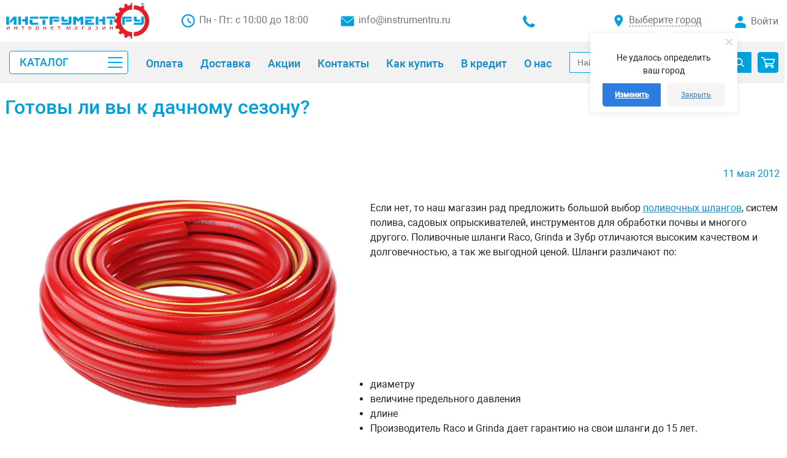

--- FILE ---
content_type: text/css
request_url: https://instrumentru.ru/bitrix/cache/css/s1/InsFlex/page_8a92fc87146b7ccd937e20634e98108c/page_8a92fc87146b7ccd937e20634e98108c_v1.css?1706238612604
body_size: 207
content:


/* Start:/bitrix/templates/InsFlex/components/bitrix/news.detail/.default/style.css?1650000441396*/
div.news-detail {
	word-wrap: break-word;
}
.news-detail .detail-pic {
    width: 40%;
    display: block;
}

div.news-detail img.detail_picture {
	float: left;
    margin: 45px;
    max-width: 100%;
	height: auto;
}

.news-detail .detail-content {
	display: inline;
    text-align: justify;
}

.news-date-time {
	color: var(--theme-color-primary);
	text-align: right;
    margin-bottom: 2rem;
}

/* End */
/* /bitrix/templates/InsFlex/components/bitrix/news.detail/.default/style.css?1650000441396 */


--- FILE ---
content_type: text/css
request_url: https://instrumentru.ru/bitrix/cache/css/s1/InsFlex/template_d642c018013ce8216d5fdca9f5c78010/template_d642c018013ce8216d5fdca9f5c78010_v1.css?1706235115101173
body_size: 20639
content:


/* Start:/bitrix/components/webes/oneclick/css/styles.css?16500004507895*/
.o-w-modal-base,.o-w-modal-base *{-webkit-appearance:none}.o-w-modal-base.active{overflow-y:scroll;-webkit-overflow-scrolling:touch}.o-w-modal-overlay{width:100%;height:100vh;background-color:rgba(0,0,0,0.5);display:none;transition:.5s;position:fixed;z-index:60000;top:0;left:0;overflow:auto}.o-w-modal-overlay.active{display:flex;transition:.5s}.o-w-modal-base{width:100%;height:100vh;display:none;transition:.5s;position:fixed;z-index:60001;top:0;left:0;overflow:auto}.o-w-modal-base.active{display:flex;transition:.5s}.o-w-modal-title{font-size:24px;margin-bottom:24px;line-height:36px}.o-w-modal-body{margin:auto;flex:1 0 300px;max-width:720px;padding:32px;background-color:white;z-index:60001;border-radius:10px;box-shadow:0 0 18px 6px #464646}.o-w-modal-body label{cursor:pointer}.o-w-modal-close{float:right;font-size:16px;line-height:24px;padding:7px 14px;border-radius:28px;border:1px #000 solid;background:white;text-align:center;cursor:pointer;color:black!important;transition:.3s;margin-top:-24px;opacity:.5}.o-w-modal-close:hover{background:black;color:white!important;opacity:1}.o-w-modal-lock{overflow:hidden}.o-w-modal-base img{max-width:100%;height:auto}.o-w-modal-base *{color:#333;font-family:'MyriadPro',sans-serif,Arial;line-height:27px;font-size:16px}.o-w-modal-base input{height:inherit!important;border-color:#DDD;font-weight:inherit}.o-w-modal-base textarea{width:96%!important;min-height:60px;border:1px #ccc solid;padding:6px 2%!important}.o-w-modal-title{margin-top:-24px;color:#AAA;text-transform:uppercase;border-bottom:1px #EEE solid;padding-bottom:10px;padding-top:24px}.o-w-modal-inner h2{font-size:20px;margin-bottom:14px}.o-w-btn{cursor:pointer;border:1px #EEE solid;font-size:14px;font-family:'MyriadPro',sans-serif,Arial;background-color:#EEE;color:black;padding:7px 14px;margin:0}.o-w-btn:hover{border:1px #CCC solid}.o-w-item-param-img *{font-size:11px!important;max-width:85px}.o-w-block-group+div{clear:both}.o-w-block-group .o-w-item-param{border-radius:4px;float:left;padding:7px;margin:2px;border:1px #DDD solid;cursor:pointer;text-align:center}.o-w-block-group .o-w-item-param *{font-size:13px;line-height:15px}.o-w-block-group .o-w-item-param:hover{border-color:#BBB;background-color:white}.o-w-block-group .o-w-item-param[data-disabled='true']{color:#999;cursor:not-allowed}.o-w-block-group .o-w-item-param.o-w-disabled,.o-w-block-group .o-w-item-param.o-w-disabled *{background-color:#EEE;color:#AAA}.o-w-block-group .o-w-item-param.o-w-disabled img{filter:grayscale(100%);opacity:.5}.o-w-item{display:flex}.o-w-price span{font-size:18px}.o-w-price div{font-size:13px}.o-w-action-block{flex:1 0 100px}.o-w-action-block input[type=text]{margin-bottom:6px}.o-w-action-block input[type=text],.o-w-action-block textarea{border-radius:7px}.o-w-show-order-block-button{padding:7px 14px;cursor:pointer;border-radius:7px;margin-top:14px;text-align:center;text-transform:uppercase;border:1px white solid}.o-w-show-order-block-button:hover{opacity:.8}.o-w-show-order-block-button-disabled{padding:7px 14px;border-radius:7px;margin-top:14px;text-align:center;text-transform:uppercase;border:1px #CCC solid;color:#CCC;background:white;cursor:default}.o-w-show-order-block-button-disabled:hover{opacity:.8}.o-w-cr-costume input[type=checkbox]{display:none}.o-w-cr-costume input[type=checkbox]+label{text-align:left;padding-left:36px}.o-w-cr-costume input[type=checkbox]+label:before{content:' ';width:24px;height:24px;font-size:24px;margin-left:-36px;margin-top:0;position:absolute}.o-w-cr-costume input[type=checkbox]:checked+label:before{content:'\2714';width:24px;height:24px;font-size:36px;margin-left:-36px;margin-top:0;position:absolute}.o-w-cr-costume input[type=radio]{display:none}.o-w-cr-costume input[type=radio]+label{text-align:left;padding-left:36px}.o-w-cr-costume input[type=radio]+label:before{content:' ';width:24px;height:24px;font-size:24px;margin-left:-36px;margin-top:0;position:absolute;border-radius:42px}.o-w-cr-costume input[type=radio]:checked+label:before{content:'\2714';width:24px;height:24px;font-size:36px;margin-left:-36px;margin-top:0;position:absolute}.o-w-public-agry-block{display:flex;margin-top:8px;max-width:390px}.o-w-public-agry-block input[type=checkbox]{margin-right:11px}.o-w-public-agry-block *{font-size:11px;line-height:14px}.o-w-email,.o-w-phone,.o-w-fio{width:96%!important;border:1px #EEE solid;padding:6px 2%!important;background-color:white;color:#333}.o-w-public-btn{flex:0 0 48%;text-align:center;padding:7px 14px;text-decoration:none;border-radius:7px;transition:.3s;cursor:pointer}.o-w-public-btn:hover{text-decoration:none;opacity:.8}.o-w-public-btn-primary{transition:.3s;text-transform:uppercase;font-size:14px}.o-w-public-btn-primary:visited{color:inherit}.o-w-public-btn-primary:hover{opacity:.8}.o-w-info{color:#999;font-size:14px;font-style:italic;padding:2px 14px;margin-left:7px;border-left:1px #BBB solid;line-height:18px}.o-w-form{max-width:500px;margin:auto}.o-w-label{font-size:13px;font-weight:bold}.o-w-item-image{margin-right:14px;min-width:200px;text-align:center}.o-w-price-pc{display:block;min-height:114px}.o-w-mobile{display:none}.o-w-group-title{font-size:11px;line-height:16px;padding-left:4px;margin-top:2px;font-weight:bold}.o-w-main-button-first-block{padding-top:4px}.o-w-quantity-block{display:flex;justify-content:center}.o-w-quantity-block input[type=text]{width:40px;font-size:16px;text-align:center;border:1px #DDD solid;margin:0 4px;line-height:24px}.o-w-quantity-block input[type=button]{border-radius:5px;font-size:24px;border:0;line-height:22px;font-weight:normal;padding:5px 10px}.o-w-quantity-plus,.o-w-quantity-minus{cursor:pointer}@media(max-width:720px){.o-w-modal-body{width:100%;min-height:100vh;border-radius:0}.o-w-modal-close{position:fixed;right:14px;top:14px;margin-top:-7px}.o-w-modal-title{margin-top:7px;padding-top:0}}@media(max-width:640px){.o-w-item{flex-flow:row wrap}.o-w-modal-body{padding:14px;padding-bottom:48px}.o-w-item-param img{max-width:70px}}@media(max-width:400px){.o-w-item-image{margin-right:0;flex:0 0 100%;text-align:center}.o-w-mobile{display:block}.o-w-fx-mobile{display:flex;justify-content:center}.o-w-fx-mobile *{padding:2px 4px}}.o-w-pay_system{display:none}.o-w-pay_system+.o-w-p-item{border:1px #DDD solid}.o-w-pay_system:checked+.o-w-p-item{border:1px red solid}.o-w-payment_flex_block{display:flex;flex-flow:row wrap}.o-w-payment_flex_block .o-w-p-item{flex:0 0 130px;font-size:11px;line-height:13px;margin:3px;padding:6px;border-radius:3px;text-align:center;cursor:pointer;text-decoration:none}.o-w-delivery_system{display:none}.o-w-delivery_system+.o-w-d-item{border:1px #DDD solid}.o-w-delivery_system:checked+.o-w-d-item{border:1px red solid}.o-w-delivery_flex_block{display:flex;flex-flow:row wrap}.o-w-delivery_flex_block .o-w-d-item{flex:0 0 130px;font-size:11px;line-height:13px;margin:3px;padding:6px;border-radius:3px;text-align:center;cursor:pointer;text-decoration:none}.o-w-current-cart{display:flex;flex-flow:row wrap;border-bottom:1px #EEE solid;margin-bottom:10px}.o-w-be-item{display:flex;width:100%;justify-content:space-between;margin-bottom:7px}.o-w-be-item img{max-width:100%;height:auto}.o-w-be-item .o-w-img{flex:0 0 80px;padding-right:10px}.o-w-be-title,.o-w-be-title b{font-size:12px;line-height:18px;flex:1 0 100px;padding-right:10px}.o-w-be-del{font-size:16px;line-height:24px;padding:7px 14px;border-radius:28px;border:1px red solid;background:white;text-align:center;cursor:pointer;color:red;transition:.3s;opacity:.5}.o-w-be-del:hover{border:1px red solid;background:red;color:white;opacity:1}.o-w-cart-total-block{margin:14px 0;font-size:12px}.o-w-wa-style{background:url("/bitrix/components/webes/oneclick/css/../images/whatsapp.svg") left center no-repeat;padding-left:36px;min-height:32px;display:inline-flex;font-size:11px;cursor:pointer;text-decoration:none}.o-w-wa-style>div{margin:auto 0}.o-w-wa-style:hover{color:#55cd6c}
/* End */


/* Start:/bitrix/templates/InsFlex/components/twofingers/location/.default/style.css?165605537910575*/
.tfl__link-container:hover,
.tfl__link-container{
    text-decoration:none;
    display: inline-block;
}

.tfl__link:hover,
.tfl__link {
    border-bottom:1px dashed;
    cursor: pointer;
}

.tfl__link-label{
    margin-right: 5px;
}

.tfl__link.tfl__link_order {
    font-weight: bold;
    line-height: 2;
}

.tfl-define-popup{
    background-color: #fff;
    text-align: center;
}

.tfl-define-popup__desktop{
    border-radius: 0.3em;
    -webkit-box-shadow: 0px 1px 10px 0px rgba(0, 0, 0, 0.1);
    -moz-box-shadow: 0px 1px 10px 0px rgba(0, 0, 0, 0.1);
    box-shadow: 0px 1px 10px 0px rgba(0, 0, 0, 0.1);
    transform: translateX(-50%);
    z-index: 1001;
    -webkit-border-radius: 10px;
    -moz-border-radius: 10px;
    position: absolute;
}

.tfl-define-popup__text{
    padding-left: 20px;
    padding-right: 20px;
}

.tfl-define-popup__mobile{
    width: 100%;
    position: relative;
    z-index: 9999999;
    border-radius: 0!important;
}

.tfl-define-popup__mobile .tfl-define-popup__buttons{
    border-radius: 0!important;
}

.tfl-define-popup__desktop:before{
    position: absolute;
    width: 11px;
    height: 11px;
    transform: rotate(45deg);
    content: '';
    background-color: #fff;
    left: calc(50% - 5px);
    top: -5px;
}

.tfl-define-popup__buttons{
    text-align: center;
    overflow: hidden;
    display: grid;

}
.tfl-define-popup__button{
    /*width: 50%;*/
    display: block;
    padding: 10px 20px;
   /* float: left;*/
    box-sizing: border-box;
}

.tfl-define-popup__main{
    font-weight: bold;
}

.tfl-define-popup__second{
    background-color: #f5f5f5;
}

.tfl-popup{
    position: fixed;
    -webkit-border-radius: 10px;
    -moz-border-radius: 10px;
    border-radius: 10px;
    background-color: #fff;
    z-index: 2001;
    max-width: 100%;
    overflow: hidden;
    left: 50%;
    top: 42%;
    transform: translate(-50%, -50%);
    -webkit-box-shadow: -1px 2px 13px 0px rgba(0, 0, 0, 0.25);
    -moz-box-shadow: -1px 2px 13px 0px rgba(0, 0, 0, 0.25);
    box-shadow: -1px 2px 13px 0px rgba(0, 0, 0, 0.25);
    display: grid;
    grid-template-rows: auto auto 250px;
    grid-template-columns: 1fr;
    grid-gap: 20px;
    box-sizing: border-box;
    opacity: 0;
    transition: opacity .2s ease-in, top .2s ease-out;
}

.tfl-popup.tfl-popup_loaded{
    opacity: 1;
    top: 45%;
}

.tfl-popup.tfl-popup_loading {
    background:url(/bitrix/templates/InsFlex/components/twofingers/location/.default/img/preloader.svg) center center no-repeat #ffffff;
}

.tfl-popup__title-container{
    position: relative;
}

.tfl-popup__title{
    font-weight: 400;
    white-space: nowrap;
    overflow: hidden;
    text-overflow: ellipsis;
    line-height: 1;
    margin-bottom: 6px;
}

.tfl-popup__search{
    position: relative;
    padding: 0;
    margin-bottom: 15px;
}

.tfl-popup .tfl-popup__search-input {
    background-color: #fff;
    -moz-border-radius: 0;
    -webkit-border-radius: 0;
    -khtml-border-radius: 0;
    border-radius: 0;
    -webkit-box-sizing: border-box;
    -moz-box-sizing: border-box;
    box-sizing: border-box;
    line-height: 1;
    padding: 10px 5px 12px;
    width: 100%;
    position: relative;
    border: 0;
    background-color: transparent;
    background: bottom no-repeat,50% calc(100% - 1px);
    transition: background ease-out;
    background-size: 0 100%,100% 100%;
    background-image: linear-gradient(to top, #1f2949 2px, rgba(255, 86, 5, 0) 2px), linear-gradient(to top, rgb(189, 189, 189) 1px, rgba(189, 189, 189, 0) 1px);
}

.tfl-popup .tfl-popup__search-input:focus{
    background-size: 100% 100%, 100% 100%;
    transition: .3s;
    outline: none;
}

.tfl-popup__search-input::-webkit-input-placeholder {color: #bbb;}
.tfl-popup__search-input::-moz-placeholder {color: #bbb;}
.tfl-popup__search-input:-ms-input-placeholder {color: #bbb;}
.tfl-popup__search-input:-moz-placeholder {color: #bbb;}

.tfl-popup__search-input:focus::-webkit-input-placeholder {color: #d5d5d5;}
.tfl-popup__search-input:focus::-moz-placeholder {color: #d5d5d5;}
.tfl-popup__search-input:focus:-ms-input-placeholder {color: #d5d5d5;}
.tfl-popup__search-input:focus:-moz-placeholder {color: #d5d5d5;}

.tfl-popup__clear-field {
    /*background: url("/bitrix/templates/InsFlex/components/twofingers/location/.default/img/clear_field.png") no-repeat scroll 0 0 rgba(0, 0, 0, 0);*/
    height: 14px;
    position: absolute;
    right: 35px;
    top: calc(50%);
    transform: translateY(-50%);
    width: 14px;
    display:none;
}

.tfl-popup__search-icon{
    height: 17px;
    position: absolute;
    right: 10px;
    top: 50%;
    transform: translateY(-50%);
    width: 17px;
}

.tfl-popup__search-icon .svg-search{
    fill: #d5d5d5;
    background-color: transparent;
}

.tfl-popup__container{
    position: relative;
    display: grid;
    grid-template-rows: 1fr;
    grid-template-columns: 1fr;
}

.tfl-popup__container:before {
    position: absolute;
    content: '';
    width: 100%;
    height: 18px;
    bottom: 0;
    z-index: 1;
    background-image: -moz-linear-gradient(top, rgba(255,255,255,0.001) 0%, #fff);
    background-image: -webkit-linear-gradient(top, rgba(255,255,255,0.001) 0%, #fff);
    background-image: -o-linear-gradient(top, rgba(255,255,255,0.001) 0%, #fff);
    background-image: -ms-linear-gradient(top, rgba(255,255,255,0.001) 0%, #fff);
    background-image: linear-gradient(top, rgba(255,255,255,0.001) 0%, #fff);
}

.favorites-right-locations.tfl-popup__with-locations.tfl-popup__with-defaults .tfl-popup__container{
    grid-template-columns: 2fr 1fr;
}

.favorites-left-locations.tfl-popup__with-locations.tfl-popup__with-defaults .tfl-popup__container{
    grid-template-columns: 1fr 2fr;
}

.tfl-popup__scroll-container{
    overflow: hidden;
    overflow-y: auto;
    position: relative;
    display: none;
}

.tfl-popup__scroll-container + .tfl-popup__scroll-container{
    padding-left: 10px;
}

.tfl-popup__with-locations .tfl-popup__scroll-container.tfl-popup__locations,
.tfl-popup__with-defaults .tfl-popup__scroll-container.tfl-popup__defaults{
    display: block;
}

.tfl-popup__list {
    list-style: none outside none;
    padding: 0;
    line-height: 1.25;
    margin-bottom: 15px;
    -webkit-column-width: 150px;
    -moz-column-width: 150px;
    column-width: 150px;
    -webkit-column-count: 3;
    -moz-column-count: 3;
    column-count: 3;
    -webkit-column-gap: 10px;
    -moz-column-gap: 10px;
    column-gap: 10px;
    -webkit-column-rule: 0px solid #ccc;
    -moz-column-rule: 0 solid #ccc;
    column-rule: 0px solid #ccc;
    display: block;
}

.favorites-under-search .tfl-popup__defaults .tfl-popup__list{
    margin-top: 15px;
    margin-bottom: 0;
}

.tfl-popup__list li {
    padding-bottom: 7.5px;
    overflow: hidden;
    list-style: none;
    page-break-inside: avoid;
    break-inside: avoid;
}

.tfl-popup__list li:before,
.tfl-popup__list li:after {
    content: none;
}

.tfl-popup__location-link {
    color: #333;
    text-decoration: none;
    border-bottom: 1px dashed #777;
}

.tfl-popup__location-link:hover {
    border-bottom: 1px dotted #333;
}

.tfl-popup__defaults .tfl-popup__location-link {
    font-weight: 700;
    border-bottom: 1px dotted #333;
}

.tf-location__region {
    display: block;
    font-size: 0.7em;
    color: #999;
    line-height: 1;
    margin-top: 0.3em;
}

.tfl-popup-overlay{
    display: none;
    position: fixed;
    margin: 0;
    padding: 0;
    top: 0;
    left: 0;
    bottom: 0;
    right: 0;
    background: url('/bitrix/templates/InsFlex/components/twofingers/location/.default/img/custom-popup-overlay.png') repeat;
    z-index: 10000;
}

@-webkit-keyframes animate-circle {
    from {
        transform: scale(0);
        opacity: 1;
    }
    to {
        transform: scale(1);
        opacity: 0;
    }
}

@keyframes animate-circle {
    from {
        transform: scale(0);
        opacity: 1;
    }
    to {
        transform: scale(1);
        opacity: 0;
    }
}

.tfl-popup-overlay__loader {
    --size: 10rem;

    position: fixed;
    top: 50%;
    left: 50%;
    height: var(--size);
    width: var(--size);
    transform: translateX(-50%) translateY(-50%);
}

.tfl-popup-overlay__loader > .tfl-popup-overlay__circle {
    --duration: 2s;

    position: absolute;
    height: inherit;
    width: inherit;
    /*background: #FFA5AB;*/
    background: #FFFFFF;
    border-radius: 50%;
    -webkit-animation: animate-circle var(--duration) cubic-bezier(.9,.24,.62,.79) infinite;
    animation: animate-circle var(--duration) cubic-bezier(.9,.24,.62,.79) infinite;
}

.tfl-popup-overlay__loader > .tfl-popup-overlay__circle:nth-of-type(1) {
    -webkit-animation-delay: 0s;
    animation-delay: 0s;
}

.tfl-popup-overlay__loader > .tfl-popup-overlay__circle:nth-of-type(2) {
    -webkit-animation-delay: calc(var(--duration) / -3);
    animation-delay: calc(var(--duration) / -3);
}

.tfl-popup-overlay__loader > .tfl-popup-overlay__circle:nth-of-type(3) {
    -webkit-animation-delay: calc(var(--duration) / -6);
    animation-delay: calc(var(--duration) / -6);
}

.tfl-popup__close-container{
    right: -10px;
    top: -10px;
    position: absolute;
}

.tfl-popup__close{
    display: block;
    position: relative;
    cursor: pointer;
    opacity: 0.2;
    width: 40px;
    height: 40px;
}

.tfl-popup__close:hover {
    opacity: 0.5;
}

.tfl-popup__close:before,
.tfl-popup__close:after {
    position: absolute;
    content: '';
    /*width: 3px;*/
    width: 2px;
    background-color: #333;
    /*height: 25px;*/
    height: 20px;
    left: 20px;
    top: 9px;
}

.tfl-popup__close:before {
    transform: rotate(45deg);
}

.tfl-popup__close:after {
    transform: rotate(-45deg);
}
.tfl-popup__clear-field .tfl-popup__close{
    width: 14px;
    height: 14px;
}
.tfl-popup__clear-field .tfl-popup__close:before,
.tfl-popup__clear-field .tfl-popup__close:after {
    width: 2px;
    height: 15px;
    top: 0;
    left: 6px;
}

.tfl-define-popup .tfl-popup__close-container{
    top: 0;
    right: 0;
}

.tfl-define-popup .tfl-popup__close {
    width: 30px;
    height: 30px;

}

.tfl-define-popup .tfl-popup__close:before,
.tfl-define-popup .tfl-popup__close:after {
    width: 2px;
    height: 15px;
    top: 7px;
    left: 15px;
}

.tfl-body-freeze{
    overflow-y: hidden;
    margin-right: calc(-1 * (100vw - 100%));
    height: auto;
}

.tfl-body-blur {
    -webkit-filter: blur(2px);
    -moz-filter: blur(2px);
    -o-filter: blur(2px);
    -ms-filter: blur(2px);
    filter: blur(2px);
}

.tfl-popup__nofound-mess{
    display: none;
    font-size: 20px;
    text-align: center;
    position: absolute;
    top: 50%;
    width: 100%;
    color: #d5d5d5;
    transform: translateY(-50%);
}

.tfl-popup__nofound-mess-show{
    display: block;
}
/* End */


/* Start:/bitrix/templates/InsFlex/components/bitrix/sale.basket.basket.line/insFlex_user/style.css?16500004414545*/
.ins-flex {
	display: flex;
    justify-content: flex-end;
    align-items: center;
}
.bx-basket { }

.bx-basket .dropdown-menu {
	padding-top: 0;
	font-size: inherit;
}
.bx-basket .dropdown-menu div {
	background-color: #f2f2f2;
    padding: 0.6rem;
}


.auth-block {
	overflow: hidden;
    text-overflow: ellipsis;
    max-width: 110px;
    white-space: nowrap;
    display: inline-block;
    position: relative;
    top: 5px;
}

/*FIXED BASKET*/

@media (min-width: 768px) {
	.bx-basket-fixed {
		position: fixed;
		z-index: 998;
		overflow: hidden;
		padding-top: 10px;
		width: 200px;
		border: 1px solid #f0f0f0;
		border-radius: 1px;
		background: #fff;
		box-shadow: 0 7px 10px rgba(0, 0, 0, 0.15);
	}

	.bx-basket-fixed.top { top: 10px }

	.bx-basket-fixed.right { right: 10px }

	.bx-basket-fixed.bottom { bottom: 10px }

	.bx-basket-fixed.left { left: 10px }

	.bx-basket-fixed.bx-max-height { top: 10px; bottom: 10px; }
}

@media (max-width: 767px) {
	.bx-basket-fixed {
		position: fixed;
		right: 0;
		bottom: 0;
		left: 0;
		z-index: 998;
		overflow: hidden;
		padding-top: 10px;
		border: 1px solid #f0f0f0;
		border-radius: 1px;
		background: #fff;
		box-shadow: 0 7px 10px rgba(0, 0, 0, 0.15);
	}

	.bx-basket-item-list { display: none; }

	/*.bx-basket-fixed */
}

.bx-basket-fixed .basket-line-block { margin-left: 10px; }

.bx-basket-item-list {
	position: relative;
	overflow: hidden;
	padding-bottom: 20px;
	border-top: 1px solid #f7f7f7;
}

.bx-opener .bx-basket-item-list { padding-bottom: 75px; }

.bx-max-height .bx-basket-item-list {
	position: absolute;
	right: 0;
	bottom: 0;
	left: 0;
}

.bx-closed .bx-basket-item-list {
	overflow: hidden;
	height: 20px;
}

.bx-basket-item-list-action {
	position: absolute;
	right: 0;
	bottom: 0;
	left: 0;
	z-index: 120;
	padding: 3px 0;
	height: 20px;
	background: #f7f7f7;
	color: #4f4f4f;
	vertical-align: middle;
	text-align: center;
	font-size: 12px;
	line-height: 14px;
	cursor: pointer;
}

.bx-basket-item-list-button-container {
	position: absolute;
	right: 0;
	bottom: 20px;
	left: 0;
	padding: 10px 0;
	border-top: 1px solid #f7f7f7;
	background: #fff;
	text-align: center;
}

.bx-basket-item-list-container {
	overflow-y: auto;
	max-height: 100%
}

.bx-basket-item-list-item {
	position: relative;
	margin-bottom: 15px;
	padding-top: 15px;
	padding-right: 10px;
	padding-left: 10px;
	border-bottom: 1px solid #f7f7f7;
}

.bx-basket-item-list-container .bx-basket-item-list-item:last-child {
	margin-bottom: 0;
	border-bottom: none;
}

.bx-basket-item-list-item-status {
	margin: 0 10px 20px;
	padding: 3px;
	border-radius: 3px;
	background: #ebebeb;
	text-align: center;
	white-space: normal;
	font-weight: bold;
	font-size: 12px;
	line-height: 16px;
}

.bx-basket-item-list-item-img {
	position: relative;
	padding-bottom: 5px;
	text-align: center;
}

.bx-basket-item-list-item-img img {
	max-width: 90px;
	height: auto;
	border: 1px solid #e6e6e6;
}

.bx-basket-item-list-item-name { padding-bottom: 5px; }

.bx-basket-item-list-item-name a {
	font-size: 13px;
	line-height: 16px;
}

.bx-basket-item-list-item-remove {
	position: absolute;
	top: -7px;
	right: 10px;
	width: 20px;
	height: 20px;
	opacity: .5;
	cursor: pointer;
	transition: 250ms linear all;
}

.bx-basket-item-list-item-remove:after,
.bx-basket-item-list-item-remove:before {
	position: absolute;
	top: 50%;
	left: 50%;
	display: block;
	width: 10px;
	height: 2px;
	border-radius: 1px;
	background-color: #333;
	content: '';
	transform: translate(-50%, -50%);
}

.bx-basket-item-list-item-remove:after {
	-webkit-transform: translate(-50%, -50%) rotate(45deg);
	-moz-transform: translate(-50%, -50%) rotate(45deg);
	-ms-transform: translate(-50%, -50%) rotate(45deg);
	-o-transform: translate(-50%, -50%) rotate(45deg);
	transform: translate(-50%, -50%) rotate(45deg);
}

.bx-basket-item-list-item-remove:before {
	-webkit-transform: translate(-50%, -50%) rotate(135deg);
	-moz-transform: translate(-50%, -50%) rotate(135deg);
	-ms-transform: translate(-50%, -50%) rotate(135deg);
	-o-transform: translate(-50%, -50%) rotate(135deg);
	transform: translate(-50%, -50%) rotate(135deg);
}

.bx-basket-item-list-item-remove:hover { opacity: .7; }

.bx-basket-item-list-item-price-block {
	padding-bottom: 5px;
	font-size: 12px;
}

.bx-basket-item-list-item-price {
	display: inline-block;
	margin-right: 5px;
}

.bx-basket-item-list-item-price-old {
	display: inline-block;
	margin-right: 5px;
	color: #b0b0b0;
	text-decoration: line-through
}

.bx_cart_login_top .basket-line { line-height: 1.44em; }
/* End */


/* Start:/bitrix/templates/InsFlex/components/bitrix/menu/insFlex_catalog/style.min.css?169527312111659*/
.allcat{text-align:center;padding:15px 0}.bx-nav-angle-right{position:absolute;right:5px;top:13px;margin-left:15px;width:10px;height:10px}.bx-nav-angle-right:after,.bx-nav-angle-right:before{position:absolute;top:50%;left:50%;width:7px;height:2px;background-color:#c6c6c6;content:'';transition:.25s linear all}.bx-nav-angle-right:after{margin-left:-2px;transform:translate(-40%,-160%) rotate(45deg)}.bx-nav-angle-right:before{margin-left:2px;transform:translate(-100%,50%) rotate(-45deg)}.bx-nav-1-lvl.bx-nav-parent.bx-hover .bx-nav-angle-right:after,.bx-nav-1-lvl.bx-nav-parent.bx-hover .bx-nav-angle-right:before,.bx-nav-1-lvl.bx-nav-parent:hover .bx-nav-angle-right:after,.bx-nav-1-lvl.bx-nav-parent:hover .bx-nav-angle-right:before{background-color:#1288c9}.bx-nav-1-lvl-link-text-cat{display:flex;padding:0 8px !important;color:#6c757d;text-decoration:none;font-weight:500;text-transform:uppercase;font-size:11px;line-height:16px;transition:.25s linear all;align-items:center;width:80%}
.bx-top-nav-container{position:relative;padding:0 10px;border-radius:2px;color:#fff}.bx-cat{background:#fff !important;padding:0 !important}.bx-nav-list-1-lvl{display:-webkit-box;display:-ms-flexbox;display:flex;margin:0;padding:0;list-style:none;-ms-flex-wrap:wrap;flex-wrap:wrap}.bx-nav-1-lvl{position:relative}.bx-nav-1-lvl-catalog{width:264px;border-bottom:1px solid #d0d0d0}.bx-nav-1-lvl-link{display:flex;align-items:center;height:40px;padding:0 !important;border-bottom:1px solid #f2f2f2;border-radius:1px;text-decoration:none;transition:.25s linear all}.bx-nav-1-lvl-link img{margin:2px 0 2px 10px;width:24px !important;height:auto !important}.bx-nav-1-lvl-link:hover{text-decoration:none}.bx-nav-1-lvl-catalog.bx-hover>.bx-nav-1-lvl-link,.bx-nav-1-lvl-catalog.bx-active>.bx-nav-1-lvl-link,.bx-nav-1-lvl-catalog:hover>.bx-nav-1-lvl-link{border-bottom:none;background:#f2f2f2 !important}.bx-nav-angle-bottom{position:relative;display:block;margin-left:10px;width:10px;height:10px}.bx-nav-angle-bottom:after,.bx-nav-angle-bottom:before{position:absolute;top:50%;left:50%;width:7px;height:2px;background-color:#fff;content:'';transition:.25s linear all}
.bx-nav-angle-bottom:after{margin-left:-2px;transform:translate(-50%,-50%) rotate(45deg)}.bx-nav-angle-bottom:before{margin-left:2px;transform:translate(-50%,-50%) rotate(-45deg)}.bx-nav-1-lvl.bx-nav-parent:hover .bx-nav-angle-bottom:after,.bx-nav-1-lvl.bx-nav-parent:hover .bx-nav-angle-bottom:before{background-color:var(--theme-color-primary)}.bx-nav-1-lvl.bx-nav-parent.bx-hover>.bx-nav-1-lvl-link .bx-nav-1-lvl-link-text,.bx-nav-1-lvl.bx-nav-parent:hover>.bx-nav-1-lvl-link .bx-nav-1-lvl-link-text{background-color:transparent;color:var(--theme-color-primary)}.bx-nav-1-lvl.bx-nav-parent.hover>.bx-nav-1-lvl-link,.bx-nav-1-lvl.bx-nav-parent.bx-hover>.bx-nav-1-lvl-link{z-index:250}.bx-nav-1-lvl.bx-nav-parent.bx-hover>.bx-nav-1-lvl-link .bx-nav-1-lvl-link-text,.bx-nav-1-lvl.bx-nav-parent.hover>.bx-nav-1-lvl-link .bx-nav-1-lvl-link-text{background:#fff}.bx-nav-angle-top{position:relative;display:block;margin-left:10px;width:10px;height:10px}.bx-nav-angle-top:after,.bx-nav-angle-top:before{position:absolute;top:50%;left:50%;width:7px;height:2px;background-color:#fff;content:'';transition:.25s linear all}
.bx-nav-angle-top:after{margin-left:-2px;transform:translate(-50%,-50%) rotate(-45deg)}.bx-nav-angle-top:before{margin-left:2px;transform:translate(-50%,-50%) rotate(45deg)}.bx-nav-parent-arrow{display:none}.bx-nav-2-lvl-container,.bx-nav-2-lvl-container-advanced{z-index:999;display:none;padding:0;min-width:100%;border-top:none;box-shadow:0 6px 13px -13px rgba(0,0,0,.13);color:#000;opacity:0}.bx-nav-2-lvl-container .category-head{position:absolute;width:100%;text-align:center;display:block;padding:5px 20px}.bx-nav-2-lvl-container .category-head div{background-color:#fff;margin:5px 0;line-height:32px;font-size:16px;text-transform:uppercase}.bx-nav-2-lvl-container>ul,.bx-nav-2-lvl-container>div,.bx-nav-2-lvl-container-advanced>ul,.bx-nav-2-lvl-container-advanced>div{flex:1}.bx-nav-1-lvl.bx-hover .bx-nav-2-lvl-container-advanced,.bx-nav-1-lvl.hover .bx-nav-2-lvl-container-advanced,.bx-nav-1-lvl.bx-hover .bx-nav-2-lvl-container,.bx-nav-1-lvl.hover .bx-nav-2-lvl-container{position:absolute;top:0;width:1170px;left:264px;z-index:999;display:flex;background:#f2f2f2;opacity:1;align-items:stretch}
.bx-nav-list-2-lvl{margin:0;padding:45px 10px 15px}.bx-nav-2-lvl{display:block;padding:0;min-width:180px}.bx-nav-2-lvl-link{display:block;padding:10px 15px 15px;border-bottom:none !important;text-decoration:none !important}.bx-nav-2-lvl-link-text{color:var(--theme-color-primary) !important;text-decoration:none;font-size:14px;line-height:18px;text-transform:uppercase}.bx-nav-2-lvl>.bx-nav-list-2-lvl.bx-active .bx-nav-list-2-lvl-text,.bx-nav-2-lvl>.bx-nav-list-2-lvl:hover .bx-nav-list-2-lvl-text{background:#fff;color:var(--theme-color-primary)}.bx-nav-3-lvl-container-advanced:before,.bx-nav-3-lvl-container:before{position:absolute;top:-5px;right:0;left:0;display:block;height:5px;background:#fff;content:" "}.bx-nav-list-3-lvl{margin:0;padding:0 0 14px}.bx-nav-3-lvl{display:block;box-sizing:border-box;margin:0;padding:3px;min-width:180px}.bx-nav-3-lvl-link{display:block;padding:5px 15px 5px 20px;border-bottom:none;color:#555;text-decoration:none;font-size:14px;line-height:14px}
.bx-nav-3-lvl-link.bx-active,.bx-nav-3-lvl-link:hover{background:#fff;color:var(--theme-color-primary);text-decoration:none}.bx-nav-list-4-col{position:relative}.bx-nav-list-4-col .bx-nav-2-lvl-container-advanced{top:100%;right:0;left:0}.bx-nav-list-4-col .bx-nav-2-lvl-container,.bx-nav-list-4-col .bx-nav-2-lvl-container-advanced{right:0;left:0}.bx-nav-catinfo{position:relative;z-index:120;padding:15px 15px 5px;min-width:200px;border-left:1px solid #ecefef;background:#f7fafb}.bx-nav-catinfo img{-webkit-box-sizing:border-box;-moz-box-sizing:border-box;box-sizing:border-box;max-width:100%;max-height:100%;width:auto;height:auto;border:1px solid #e7e9ea}.bx-nav-catinfo p{padding:20px 5px 0;font-size:13px}.bx-menu-button-mobile{position:absolute;top:8px;left:5px;z-index:10;width:40px;height:40px}.bx-aside-nav-control{position:absolute;top:0;left:0;width:100%;z-index:1750;min-height:36px;text-align:center;font-size:28px;line-height:40px;cursor:pointer;transition:left .15s linear}.bx-nav-bars{position:absolute;top:50%;left:50%;z-index:2100;display:block;box-sizing:border-box;width:30px;height:25px;border-top:5px solid #fff;border-bottom:5px solid #fff;vertical-align:middle;transform:translate(-50%,-50%)}
.bx-nav-bars:after{position:absolute;top:50%;display:block;background:#fff;width:100%;height:5px;content:'';transform:translateY(-50%)}.bx-wrapper,.bx-aside-nav{transition:transform .15s linear}.bx-opened .bx-footer,.bx-opened .workarea{overflow:hidden}.bx-aside-nav{position:fixed;top:135px;bottom:0;left:0;z-index:1600;display:none;width:100%;background:#f2f2f2;-webkit-transform:translateX(-100%);-moz-transform:translateX(-100%);-ms-transform:translateX(-100%);-o-transform:translateX(-100%);transform:translateX(-100%)}.bx-aside-nav.bx-opened{overflow-y:scroll;-webkit-transform:translateX(0);-moz-transform:translateX(0);-ms-transform:translateX(0);-o-transform:translateX(0);transform:translateX(0)}.bx-aside-nav .bx-nav-1-lvl-link-text-cat i{display:none}.bx-aside-nav .bx-nav-1-lvl-catalog{width:85%}.bx-aside-nav .bx-nav-2-lvl-container{width:100% !important;position:relative !important;left:0 !important;top:0 !important}.bx-aside-nav .bx-nav-2-lvl-container .category-head{display:none}
.bx-aside-nav .bx-nav-3-lvl a{height:38px;line-height:19px;padding-left:35px;font-size:14px}.bx-aside-nav ul{margin:0;padding:0;list-style:none}.bx-aside-nav a{display:block;overflow:hidden;padding-left:15px;max-width:100%;height:48px;color:#fff;vertical-align:middle;-ms-text-overflow:ellipsis;text-overflow:ellipsis;font-size:16px;line-height:48px}.bx-aside-nav .bx-nav-list-1-lvl{z-index:1700;flex-direction:column}.bx-aside-nav .bx-nav-1-lvl-link{padding:0;display:flex;align-items:center}.bx-aside-nav .bx-nav-1-lvl-link-text{padding:0 0 0 15px}.bx-aside-nav .bx-nav-1-lvl.bx-nav-parent.hover>.bx-nav-1-lvl-link,.bx-aside-nav .bx-nav-1-lvl.bx-nav-parent.bx-hover>.bx-nav-1-lvl-link{box-shadow:none !important}.bx-aside-nav .bx-nav-1-lvl.bx-nav-parent.bx-hover>.bx-nav-1-lvl-link .bx-nav-1-lvl-link-text,.bx-aside-nav .bx-nav-1-lvl.bx-nav-parent:hover>.bx-nav-1-lvl-link .bx-nav-1-lvl-link-text{background:0 0;color:#fff}.bx-aside-nav .bx-nav-1-lvl.bx-hover .bx-nav-2-lvl-container-advanced,.bx-aside-nav .bx-nav-1-lvl.hover .bx-nav-2-lvl-container-advanced,.bx-aside-nav .bx-nav-1-lvl.bx-hover .bx-nav-2-lvl-container,.bx-aside-nav .bx-nav-1-lvl.hover .bx-nav-2-lvl-container{position:relative;box-shadow:none}
.bx-aside-nav .bx-nav-1-lvl.bx-opened .bx-nav-2-lvl-container-advanced,.bx-aside-nav .bx-nav-1-lvl.bx-opened .bx-nav-2-lvl-container{display:block;opacity:1}.bx-nav-1-lvl.bx-opened,.bx-aside-nav .bx-nav-1-lvl:hover>a,.bx-aside-nav .bx-nav-1-lvl.bx-hover>a{background:#44535c}.bx-aside-nav .bx-nav-2-lvl-link-text,.bx-aside-nav .bx-nav-3-lvl-link-text,.bx-aside-nav .bx-nav-4-lvl-link-text{color:#fff;font-weight:500;font-size:14px}.bx-aside-nav .bx-nav-list-2-lvl{background:#44535c}.bx-aside-nav .bx-nav-2-lvl-link{padding:0 0 0 30px}.bx-aside-nav .bx-nav-2-lvl-link:hover{background-color:#3b4851}.bx-aside-nav .bx-nav-3-lvl-link{padding:0 0 0 45px}.bx-aside-nav .bx-nav-3-lvl-link:hover{background-color:#3b4851}.bx-aside-nav .bx-nav-4-lvl-link{padding:0 0 0 60px}.bx-aside-nav .bx-nav-4-lvl-link:hover{background-color:#3b4851}.bx-aside-nav .bx-nav-parent{position:relative}.bx-aside-nav .bx-nav-parent-arrow{position:absolute;top:0;right:0;z-index:200;margin-top:6px;width:46px;height:34px;text-align:center}
.bx-aside-nav .bx-nav-parent.bx-opened .bx-nav-parent-arrow i{transition:all .15s linear}.bx-aside-nav .bx-nav-parent .bx-nav-2-lvl-container-advanced,.bx-aside-nav .bx-nav-parent .bx-nav-2-lvl-container,.bx-aside-nav .bx-nav-parent>ul{overflow:hidden;height:0}.bx-aside-nav .bx-nav-parent.bx-opened .bx-nav-2-lvl-container-advanced,.bx-aside-nav .bx-nav-parent.bx-opened .bx-nav-2-lvl-container,.bx-aside-nav .bx-nav-parent.bx-opened>ul{height:auto}.bx-aside-nav .bx-nav-catinfo{display:none}.bx-aside-nav .bx-nav-angle-top,.bx-aside-nav .bx-nav-angle-bottom{position:absolute;transform:translate(-50%,-50%);left:50%;top:50%;margin:0}@media (min-width:1200px){.bx-nav-1-lvl>a{font-size:15px}.bx-nav-1-lvl>a span{padding:12px 14px 15px}}@media (min-width:992px) and (max-width:1199px){.bx-nav-1-lvl>a{font-size:13px}.bx-nav-1-lvl>a span{padding:9px 11px 12px}}@media (min-width:768px) and (max-width:991px){.bx-nav-1-lvl>a{font-size:11px}.bx-nav-1-lvl>a span{padding:5px 6px 9px}}@media (min-width:768px){.bx-aside-nav-control,.bx-aside-nav{display:none}
.bx-top-nav-container{display:block}}@media (max-width:767px){.bx-aside-nav-control{display:flex;align-items:center;justify-content:center}.bx-aside-nav{display:block}.bx-top-nav-container{display:none}.bx-aside-nav .bx-nav-parent-arrow{display:block}.bx-aside-nav .bx-nav-1-lvl-link-text .bx-nav-angle-bottom{display:none}}.bx-white{--theme-color-primary:#f5f5f5;--theme-color-second:#dfdfdf}.bx-white .bx-nav-1-lvl-link-text,.bx-white .bx-nav-2-lvl-link-text,.bx-white .bx-nav-3-lvl-link.bx-active,.bx-white .bx-nav-3-lvl-link:hover,.bx-white .bx-nav-3-lvl-link.bx-active,.bx-white .bx-nav-3-lvl-link:hover,.bx-white .bx-nav-1-lvl.bx-nav-parent.bx-hover>.bx-nav-1-lvl-link .bx-nav-1-lvl-link-text,.bx-white .bx-nav-1-lvl.bx-nav-parent:hover>.bx-nav-1-lvl-link .bx-nav-1-lvl-link-text{color:#333}
/* End */


/* Start:/bitrix/templates/InsFlex/components/bitrix/menu/insFlex_menu/style.css?165000044112268*/
.bx-top-nav-container {
	position: relative;
	padding: 0 10px;
	border-radius: 2px;
	/*background: #fff;*/
	color: #fff;
}

/*region 1 lvl*/
.bx-nav-list-1-lvl {
	display: -webkit-box;
	display: -ms-flexbox;
	display: flex;
	margin: 0;
	padding: 0;
	list-style: none;
	-ms-flex-wrap: wrap;
	flex-wrap: wrap;
	align-items: center;
    justify-content: flex-start;
}

.bx-nav-1-lvl { position: relative; }

.bx-nav-1-lvl-link {
	display: flex;
	padding-top: 6px;
	padding-bottom: 2px;
	border-bottom: none;
	border-radius: 1px;
	text-decoration: none;
	transition: 250ms linear all;
}

.bx-nav-1-lvl-link:hover { text-decoration: none; }

.bx-nav-1-lvl.bx-hover > .bx-nav-1-lvl-link,
.bx-nav-1-lvl.bx-active > .bx-nav-1-lvl-link,
.bx-nav-1-lvl:hover > .bx-nav-1-lvl-link {
	border-bottom: none;
	background: #fff;
}

.bx-nav-1-lvl-link-text {
	display: flex;
	padding: 10px 14px 14px;
	color: var(--theme-color-primary) !important;
	text-decoration: none;
	text-transform: inherit;
	font-size: 18px;
	font-weight: 500;
    line-height: 24px;
	transition: 250ms linear all;
	align-items: center;
}

.bx-nav-angle-bottom {
	position: relative;
	display: block;
	margin-left: 10px;
	width: 10px;
	height: 10px;
}

.bx-nav-angle-bottom:after,
.bx-nav-angle-bottom:before {
	position: absolute;
	top: 50%;
	left: 50%;
	width: 7px;
	height: 2px;
	background-color: #fff;
	content: '';
	transition: 250ms linear all;
}

.bx-nav-angle-bottom:after {
	margin-left: -2px;
	transform: translate(-50%, -50%) rotate(45deg);
}

.bx-nav-angle-bottom:before {
	margin-left: 2px;
	transform: translate(-50%, -50%) rotate(-45deg);
}

.bx-nav-1-lvl.bx-nav-parent:hover .bx-nav-angle-bottom:after,
.bx-nav-1-lvl.bx-nav-parent:hover .bx-nav-angle-bottom:before { background-color: var(--theme-color-primary); }

.bx-nav-1-lvl.bx-nav-parent.bx-hover > .bx-nav-1-lvl-link .bx-nav-1-lvl-link-text,
.bx-nav-1-lvl.bx-nav-parent:hover > .bx-nav-1-lvl-link .bx-nav-1-lvl-link-text {
	background-color: transparent;
	color: var(--theme-color-primary);
}

.bx-nav-1-lvl.bx-nav-parent.hover > .bx-nav-1-lvl-link,
.bx-nav-1-lvl.bx-nav-parent.bx-hover > .bx-nav-1-lvl-link {
	z-index: 250;
	/*box-shadow: 0 6px 13px 0 rgba(0, 0, 0, .13)*/
}

.bx-nav-1-lvl.bx-nav-parent.bx-hover > .bx-nav-1-lvl-link .bx-nav-1-lvl-link-text,
.bx-nav-1-lvl.bx-nav-parent.hover > .bx-nav-1-lvl-link .bx-nav-1-lvl-link-text { background: #f2f2f2; }

/**/


.bx-nav-angle-top {
	position: relative;
	display: block;
	margin-left: 10px;
	width: 10px;
	height: 10px;
}

.bx-nav-angle-top:after,
.bx-nav-angle-top:before {
	position: absolute;
	top: 50%;
	left: 50%;
	width: 7px;
	height: 2px;
	background-color: #fff;
	content: '';
	transition: 250ms linear all;
}

.bx-nav-angle-top:after {
	margin-left: -2px;
	transform: translate(-50%, -50%) rotate(-45deg);
}

.bx-nav-angle-top:before {
	margin-left: 2px;
	transform: translate(-50%, -50%) rotate(45deg);
}


/**/
.bx-nav-parent-arrow { display: none; }

/*endregion*/

/*region 2 lvl*/
.bx-nav-2-lvl-container,
.bx-nav-2-lvl-container-advanced {
	z-index: 999;
	display: none;
	padding: 0;
	min-width: 100%;
	border-top: none;
	box-shadow: 0 6px 13px -13px rgba(0, 0, 0, .13);
	color: #000;
	opacity: 0;
}

.bx-nav-2-lvl-container > ul,
.bx-nav-2-lvl-container > div,
.bx-nav-2-lvl-container-advanced > ul,
.bx-nav-2-lvl-container-advanced > div { flex: 1 }

.bx-nav-1-lvl.bx-hover .bx-nav-2-lvl-container-advanced,
.bx-nav-1-lvl.hover .bx-nav-2-lvl-container-advanced,
.bx-nav-1-lvl.bx-hover .bx-nav-2-lvl-container,
.bx-nav-1-lvl.hover .bx-nav-2-lvl-container {
	position: absolute;
	top: 0;
	z-index: 999;
	display: flex;
	background: #f2f2f2;
	opacity: 1;
	align-items: stretch;
	width: 1170px;
}

.bx-nav-list-2-lvl {
	margin: 0;
	padding: 45px 10px 15px 10px;
}

.bx-nav-2-lvl {
	display: block;
	padding: 0;
	min-width: 180px;
}

.bx-nav-2-lvl-link {
	display: block;
	padding: 10px 15px 15px;
	border-bottom: none !important;
	text-decoration: none !important;
}

.bx-nav-2-lvl-link-text {
	color: var(--theme-color-primary) !important;
	text-decoration: none;
	font-size: 14px;
	line-height: 18px;
	text-transform: uppercase;
}


/*.bx-nav-list-2-lvl .bx-nav-2-lvl:first-child a {
	margin-top: 0;
	border-top: none;
}*/

.bx-nav-2-lvl > .bx-nav-list-2-lvl.bx-active .bx-nav-list-2-lvl-text,
.bx-nav-2-lvl > .bx-nav-list-2-lvl:hover .bx-nav-list-2-lvl-text {
	background: #fff;
	color: var(--theme-color-primary);
}

/*endregion*/

/*region 3 lvl*/

.bx-nav-3-lvl-container-advanced:before,
.bx-nav-3-lvl-container:before {
	position: absolute;
	top: -5px;
	right: 0;
	left: 0;
	display: block;
	height: 5px;
	background: #fff;
	content: " ";
}

.bx-nav-list-3-lvl {
	margin: 0;
	padding: 0 0 14px 0;
}

.bx-nav-3-lvl {
	display: block;
	box-sizing: border-box;
	margin: 0;
	padding: 3px;
	min-width: 180px;
}

.bx-nav-3-lvl-link {
	display: block;
	padding: 5px 15px 5px 20px;
	border-bottom: none;
	color: #555;
	text-decoration: none;
	font-size: 14px;
	line-height: 14px;
}

.bx-nav-3-lvl-link.bx-active,
.bx-nav-3-lvl-link:hover {
	background: #fff;
	color: var(--theme-color-primary);
	text-decoration: none;
}

/*endregion*/

/*region col 4 */
.bx-nav-list-4-col { position: relative; }

.bx-nav-list-4-col .bx-nav-2-lvl-container-advanced {
	top: 100%;
	right: 0;
	left: 0;
}

.bx-nav-list-4-col .bx-nav-2-lvl-container,
.bx-nav-list-4-col .bx-nav-2-lvl-container-advanced {
	right: 0;
	left: 0;
}

/*endregion*/

/*region catinfo*/
.bx-nav-catinfo {
	position: relative;
	z-index: 120;
	padding: 15px 15px 5px;
	min-width: 200px;
	border-left: 1px solid #ecefef;
	background: #f7fafb;
}

.bx-nav-catinfo img {
	-webkit-box-sizing: border-box;
	-moz-box-sizing: border-box;
	box-sizing: border-box;
	max-width: 100%;
	max-height: 100%;
	width: auto;
	height: auto;
	border: 1px solid #e7e9ea;
}

.bx-nav-catinfo p {
	padding: 20px 5px 0;
	font-size: 13px;
}

/*endregion*/

/*region ASIDE */
.bx-menu-button-mobile {
	position: absolute;
	top: 8px;
	left: 5px;
	z-index: 10;
	width: 40px;
	height: 40px;
}

.bx-aside-nav-control {
	position: absolute;
	top: 0;
	left: 0;
	width: 100%;
	z-index: 1750;
	min-height: 36px;
	text-align: center;
	font-size: 28px;
	line-height: 40px;
	cursor: pointer;
	transition: left .15s linear;
}


.bx-nav-bars {
	position: absolute;
	top: 50%;
	left: 50%;
	z-index: 2100;
	display: block;
	box-sizing: border-box;
	width: 30px;
	height: 25px;
	border-top: 5px solid #fff;
	border-bottom: 5px solid #fff;
	vertical-align: middle;
	transform: translate(-50%, -50%);
}

.bx-nav-bars:after {
	position: absolute;
	top: 50%;
	display: block;
	background: #fff;
	width: 100%;
	height: 5px;
	content: '';
	transform: translateY(-50%);
}

.bx-wrapper,
.bx-aside-nav { transition: transform .15s linear; }

/**/
.bx-opened .bx-footer,
.bx-opened .workarea { overflow: hidden; }

/**/
.bx-aside-nav {
	position: fixed;
	top: 135px;
	bottom: 0;
	left: 0;
	z-index: 1600;
	display: none;
	width: 100%;
	background: #F2F2F2;
	-webkit-transform: translateX(-100%);
	-moz-transform: translateX(-100%);
	-ms-transform: translateX(-100%);
	-o-transform: translateX(-100%);
	transform: translateX(-100%);
}

.bx-aside-nav.bx-opened {
	overflow-y: scroll;
	-webkit-transform: translateX(0);
	-moz-transform: translateX(0);
	-ms-transform: translateX(0);
	-o-transform: translateX(0);
	transform: translateX(0);
}

.bx-aside-nav .bx-nav-1-lvl-link-text-cat i {
	display: none;
}
.bx-aside-nav .bx-nav-1-lvl-catalog {
	width: 85%;
}
.bx-aside-nav .bx-nav-2-lvl-container {
	width: 100% !important;
	position: relative !important;
	left: 0 !important;
	top: 0 !important;
}
.bx-aside-nav .bx-nav-2-lvl-container .category-head{
	display: none;
}
.bx-aside-nav .bx-nav-3-lvl a {
	height: 38px;
	line-height: 19px;
	padding-left: 35px;
	font-size: 14px;
}

.bx-aside-nav ul {
	margin: 0;
	padding: 0;
	list-style: none;
}

.bx-aside-nav a {
	display: block;
	overflow: hidden;
	padding-left: 15px;
	max-width: 100%;
	height: 48px;
	color: #fff;
	vertical-align: middle;
	-ms-text-overflow: ellipsis;
	text-overflow: ellipsis;
	font-size: 16px;
	line-height: 48px;
}

.bx-aside-nav .bx-nav-list-1-lvl {
	z-index: 1700;
	flex-direction: column;
}

.bx-aside-nav .bx-nav-1-lvl-link {
	padding: 0;
	display: flex;
	align-items: center;
}

.bx-aside-nav .bx-nav-1-lvl-link-text {
	padding: 0 0 0 15px;
}

.bx-aside-nav .bx-nav-1-lvl.bx-nav-parent.hover > .bx-nav-1-lvl-link,
.bx-aside-nav .bx-nav-1-lvl.bx-nav-parent.bx-hover > .bx-nav-1-lvl-link { box-shadow: none !important; }

.bx-aside-nav .bx-nav-1-lvl.bx-nav-parent.bx-hover > .bx-nav-1-lvl-link .bx-nav-1-lvl-link-text,
.bx-aside-nav .bx-nav-1-lvl.bx-nav-parent:hover > .bx-nav-1-lvl-link .bx-nav-1-lvl-link-text {
	background: transparent;
	color: #fff;
}

.bx-aside-nav .bx-nav-1-lvl.bx-hover .bx-nav-2-lvl-container-advanced,
.bx-aside-nav .bx-nav-1-lvl.hover .bx-nav-2-lvl-container-advanced,
.bx-aside-nav .bx-nav-1-lvl.bx-hover .bx-nav-2-lvl-container,
.bx-aside-nav .bx-nav-1-lvl.hover .bx-nav-2-lvl-container {
	position: relative;
	box-shadow: none;
}



.bx-aside-nav .bx-nav-1-lvl.bx-opened .bx-nav-2-lvl-container-advanced,
.bx-aside-nav .bx-nav-1-lvl.bx-opened .bx-nav-2-lvl-container {
	display: block;
	opacity: 1;
}

.bx-nav-1-lvl.bx-opened,
.bx-aside-nav .bx-nav-1-lvl:hover > a,
.bx-aside-nav .bx-nav-1-lvl.bx-hover > a { background: #44535c; }

.bx-aside-nav .bx-nav-2-lvl-link-text,
.bx-aside-nav .bx-nav-3-lvl-link-text,
.bx-aside-nav .bx-nav-4-lvl-link-text {
	color: #fff;
	font-weight: 500;
	font-size: 14px;
}

.bx-aside-nav .bx-nav-list-2-lvl { background: #44535c; }

.bx-aside-nav .bx-nav-2-lvl-link { padding: 0 0 0 30px; }

.bx-aside-nav .bx-nav-2-lvl-link:hover { background-color: #3b4851; }

.bx-aside-nav .bx-nav-3-lvl-link { padding: 0 0 0 45px; }

.bx-aside-nav .bx-nav-3-lvl-link:hover { background-color: #3b4851; }

.bx-aside-nav .bx-nav-4-lvl-link { padding: 0 0 0 60px; }

.bx-aside-nav .bx-nav-4-lvl-link:hover { background-color: #3b4851; }

.bx-aside-nav .bx-nav-parent { position: relative; }

.bx-aside-nav .bx-nav-parent-arrow {
	position: absolute;
	top: 0;
	right: 0;
	z-index: 200;
	margin-top: 6px;
	width: 46px;
	height: 34px;
	text-align: center;
}

.bx-aside-nav .bx-nav-parent.bx-opened .bx-nav-parent-arrow i { transition: all .15s linear; }

.bx-aside-nav .bx-nav-parent .bx-nav-2-lvl-container-advanced,
.bx-aside-nav .bx-nav-parent .bx-nav-2-lvl-container,
.bx-aside-nav .bx-nav-parent > ul {
	overflow: hidden;
	height: 0;
}

.bx-aside-nav .bx-nav-parent.bx-opened .bx-nav-2-lvl-container-advanced,
.bx-aside-nav .bx-nav-parent.bx-opened .bx-nav-2-lvl-container,
.bx-aside-nav .bx-nav-parent.bx-opened > ul { height: auto; }

.bx-aside-nav .bx-nav-catinfo { display: none; }


.bx-aside-nav .bx-nav-angle-top,
.bx-aside-nav .bx-nav-angle-bottom {
	position: absolute;
	transform: translate(-50%, -50%);
	left: 50%;
	top: 50%;
	margin: 0;
}

@media (min-width: 1200px) {
	.bx-nav-1-lvl > a { font-size: 15px; }

	.bx-nav-1-lvl > a span { padding: 10px 14px 6px }
}

@media (min-width: 992px) and (max-width: 1199px) {
	.bx-nav-1-lvl > a { font-size: 13px; }

	.bx-nav-1-lvl > a span { padding: 9px 11px 6px }
}

@media (min-width: 768px) and (max-width: 991px) {
	.bx-nav-1-lvl > a { font-size: 11px; }

	.bx-nav-1-lvl > a span { padding: 5px 6px 6px }
}

@media (min-width: 768px) {
	.bx-aside-nav-control,
	.bx-aside-nav { display: none; }

	.bx-top-nav-container { display: block; }
}

@media (max-width: 767px) {
	.bx-aside-nav-control {
		display: flex;
		align-items: center;
		justify-content: center;
	}

	.bx-aside-nav { display: block; }

	.bx-top-nav-container { display: none; }

	.bx-aside-nav .bx-nav-parent-arrow { display: block; }

	.bx-aside-nav .bx-nav-1-lvl-link-text .bx-nav-angle-bottom{ display: none; }
}

.bx-white {
	--theme-color-primary: #f5f5f5;
	--theme-color-second: #dfdfdf;
}

.bx-white .bx-nav-1-lvl-link-text,
.bx-white .bx-nav-2-lvl-link-text,
.bx-white .bx-nav-3-lvl-link.bx-active,
.bx-white .bx-nav-3-lvl-link:hover,
.bx-white .bx-nav-3-lvl-link.bx-active,
.bx-white .bx-nav-3-lvl-link:hover,
.bx-white .bx-nav-1-lvl.bx-nav-parent.bx-hover > .bx-nav-1-lvl-link .bx-nav-1-lvl-link-text,
.bx-white .bx-nav-1-lvl.bx-nav-parent:hover > .bx-nav-1-lvl-link .bx-nav-1-lvl-link-text { color: #333; }

/* End */


/* Start:/bitrix/components/arturgolubev/search.title/templates/.default/style.min.css?165548641812020*/
.bx_smart_searche,.bx_smart_searche *,.bx-searchtitle,.bx-searchtitle *{-webkit-box-sizing:border-box;-moz-box-sizing:border-box;box-sizing:border-box;font-family:Helvetica,Arial,sans-serif;font-size:14px}.bx-searchtitle{margin:10px 0 0}.bx-searchtitle-history{margin-top:5px}.bx-searchtitle-history a{color:#222;text-decoration:underline}.bx-searchtitle-history a:hover{text-decoration:none}.bx-searchtitle .bx-block-title{font-family:"Open Sans",Arial,"Helvetica Neue",Helvetica,sans-serif;color:#343434;text-transform:uppercase;font-size:12px;margin-bottom:9px;font-weight:600}.bx-searchtitle .bx-input-group{position:relative;display:table;border-collapse:separate;-webkit-box-sizing:border-box;-moz-box-sizing:border-box;box-sizing:border-box}.bx-searchtitle .bx-input-group .bx-form-control{display:table-cell;position:relative;z-index:2;float:left;width:100%;margin-bottom:0;display:block;width:100%;height:34px;padding:6px 12px;font-size:14px;line-height:1.42857143;color:#333;background-color:#f8fafc;border:1px solid #d5dadc;border-right:none;border-radius:1px 0 0 1px;outline:none;box-shadow:none!important;-webkit-transition:border-color ease-in-out .15s,box-shadow ease-in-out .15s;transition:border-color ease-in-out .15s,box-shadow ease-in-out .15s}.bx-searchtitle .bx-input-group .bx-form-control:focus{background-color:#fff}.bx-ios .bx-searchtitle .bx-input-group .bx-form-control{background-image:-webkit-linear-gradient(#f8fafc 0%,#f8fafc 100%);background-image:linear-gradient(#f8fafc 0%,#f8fafc 100%)}.bx-searchtitle .bx-input-group-btn{position:relative;font-size:0;width:1%;white-space:nowrap;vertical-align:middle;display:table-cell;line-height:normal}.bx-searchtitle .bx-input-group-btn button{position:relative;border:none;background:url(/bitrix/components/arturgolubev/search.title/templates/.default/images/search-icon.png) center center no-repeat #95a1a8;display:inline-block;margin-bottom:0;cursor:pointer;padding:0;border-radius:0 1px 1px 0;color:#fff;font-size:16px;line-height:1.42857143;height:34px;width:40px;-webkit-user-select:none;-moz-user-select:none;-ms-user-select:none;user-select:none;-webkit-transition:all .3s ease;-moz-transition:all .3s ease;-ms-transition:all .3s ease;-o-transition:all .3s ease;transition:all .3s ease}.bx-searchtitle .bx-input-group-btn button:hover{background-color:#1484CE}div.title-search-result{border:0 none!important;border-top:0 none;display:none;overflow:hidden;z-index:999;min-width:200px;margin-top:3px;background-color:#FFF;border-radius:2px;box-shadow:0 0 7px -2px #d6d6d6}div.title-search-fader{display:none;background-image:url(/bitrix/components/arturgolubev/search.title/templates/.default/images/fader.png);background-position:right top;background-repeat:repeat-y;position:absolute}p.title-search-preview{font-size:12px}div.title-search-result td.title-search-price span{font-size:26px}.bx_smart_searche{padding-top:8px;border-top:0 none;border-radius:0 0 3px 3px}.bx_smart_searche .bx_info_wrap{margin-left:85px}.bx_smart_searche .bx_img_element{float:left;padding:5px;width:75px;text-align:center}.bx_smart_searche .bx_item_block{min-height:65px;position:relative}.bx_smart_searche .bx_image{display:inline-block;max-width:100%}.bx_smart_searche .bx_image.empty_image{background-image:url(/bitrix/components/arturgolubev/search.title/templates/.default/image/noimg.png)}.bx_smart_searche .bx_item_element{padding:8px 0}.bx_smart_searche .bx_item_element_all_result{text-align:center}.bx_smart_searche .bx_item_element hr{margin:0;border:none;border-bottom:1px solid #e5e5e5}.bx_smart_searche .bx_item_element a{margin-top:5px;display:inline-block;color:#333;font-size:14px;text-decoration:none;font-weight:700}.bx_smart_searche .bx_item_element a b{font-weight:700;color:#000}.bx_smart_searche .bx_item_element a:hover,.bx_smart_searche .bx_item_element a:hover b{text-decoration:underline}.bx_smart_searche .bx_item_preview_text{font-size:13px;padding:5px 10px 5px 0}.bx_smart_searche .bx_price{font-weight:700;font-size:15px;margin-top:5px}.bx_smart_searche .bx_price .old{font-weight:400;text-decoration:line-through;color:#636363;font-size:12px;vertical-align:middle}.bx_smart_searche .bx_item_block.all_result{min-height:0}.bx_smart_searche .bx_item_block.others_result{min-height:0;line-height:12px;padding:0}.bx_smart_searche .bx_item_block.all_result .all_result_button{display:inline-block;font-size:14px;background-color:#1485CE;border:1px solid;border-color:#1485CE;color:#FFF;padding:0 22px;height:34px;text-decoration:none;border-radius:2px;margin:0 0 8px;line-height:34px;text-transform:uppercase;font-weight:700;letter-spacing:.5px}.bx_smart_searche .bx_item_block_href{display:block;text-decoration:none;margin-bottom:5px;padding:8px;line-height:14px}.bx_smart_searche .bx_item_block_href:hover{background-color:#feeed2}.bx_smart_searche .bx_item_block_hrline{border-bottom:1px solid #f5a61c;margin:0 8px 5px}.bx_item_block_item_clear{display:block;clear:both}.bx_smart_searche .bx_item_block_item_info_wrap{display:block}.bx_smart_searche .bx_item_block_item_info_wrap.wpic{padding-left:39px}.bx_smart_searche .bx_item_block_item_info{display:block}.bx_smart_searche .bx_item_block_href_category_title{color:#a2a2a2}.bx_smart_searche .bx_item_block_href_category_name{color:#f5a61c;font-weight:700;text-transform:uppercase}.bx_smart_searche .bx_item_block_item_image{width:34px;height:34px;float:left;margin-right:5px;position:relative}.bx_smart_searche .bx_item_block_item_image img{position:absolute;top:0;left:0;right:0;bottom:0;margin:auto;max-width:100%;max-height:100%}.bx_smart_searche .bx_item_block_item_name{color:#333;overflow:hidden;height:34px;display:block;line-height:17px;display:flex}.bx_smart_searche .bx_item_block_item_name_flex_align{margin:auto 0}.bx_smart_searche .bx_item_block_item_simple_name{color:#333;display:block;line-height:17px}.bx_smart_searche .bx_item_block_item_name b,.bx_smart_searche .bx_item_block_item_simple_name b{color:#f5a61c}.bx_smart_searche .bx_item_block_item_price{float:right;text-align:right;color:#333;line-height:17px;padding-left:5px}.bx_smart_searche .bx_item_block_item_price.bx_item_block_item_price_only_one{line-height:34px}.bx_smart_searche .bx_item_block_item_price .bx_price_new{white-space:nowrap;font-weight:700;display:block}.bx_smart_searche .bx_item_block_item_price .bx_price_old{white-space:nowrap;text-decoration:line-through}.bx_smart_searche .bx_item_block_item_text{color:#9b9b9b;display:block;margin-top:8px;font-size:13px;line-height:15px}.bx_smart_searche .bx_item_block_item_props{color:#9b9b9b;display:block;margin-top:8px;font-size:13px;line-height:15px}.bx_item_block_item_prop_item{display:block}.bx_smart_no_result_find{padding:0 8px 8px}.bx-searchtitle .bx-searchtitle-preloader{position:absolute;top:2px;right:110%;width:30px;height:30px;z-index:5;display:none}.bx-searchtitle .bx-searchtitle-preloader.view{background:url(/bitrix/components/arturgolubev/search.title/templates/.default/images/loader_orange.gif) center center no-repeat}.bx-searchtitle.theme-blue .bx-input-group .bx-form-control{border-color:#0083d1}.bx-searchtitle.theme-blue .bx-searchtitle-preloader.view{background-image:url(/bitrix/components/arturgolubev/search.title/templates/.default/images/loader_blue.gif)}.bx_smart_searche.theme-blue .bx_item_block.all_result .all_result_button{background-color:#0083d1;border-color:#0083d1}.bx-searchtitle.theme-blue .bx-input-group-btn button{background-color:#0083d1;border-color:#0083d1;color:#FFF}.bx-searchtitle.theme-blue .bx-input-group-btn button:hover,.bx_smart_searche.theme-blue .bx_item_block.all_result .all_result_button:hover{background-color:#5ca6e4;border-color:#5ca6e4;text-decoration:none}.bx_smart_searche.theme-blue .bx_item_element a b{color:#5ca6e4}.bx_smart_searche.theme-blue .bx_item_block_href:hover{background-color:#b2d9f1}.bx_smart_searche.theme-blue .bx_item_block_href_category_name{color:#0083d1}.bx_smart_searche.theme-blue .bx_item_block_item_name b,.bx_smart_searche.theme-blue .bx_item_block_item_simple_name b{color:#0083d1}.bx_smart_searche.theme-blue .bx_item_block_hrline{border-color:#0083d1}.bx-searchtitle.theme-black .bx-input-group .bx-form-control{border-color:#333}.bx-searchtitle.theme-black .bx-searchtitle-preloader.view{background-image:url(/bitrix/components/arturgolubev/search.title/templates/.default/images/loader_black.gif)}.bx_smart_searche.theme-black .bx_item_block.all_result .all_result_button{background-color:#333;border-color:#333}.bx-searchtitle.theme-black .bx-input-group-btn button{background-color:#333;border-color:#333;color:#FFF}.bx-searchtitle.theme-black .bx-input-group-btn button:hover,.bx_smart_searche.theme-black .bx_item_block.all_result .all_result_button:hover{background-color:#5c5c5c;border-color:#5c5c5c;text-decoration:none}.bx_smart_searche.theme-black .bx_item_element a b{color:#5c5c5c}.bx_smart_searche.theme-black{border-top:0 none;border-radius:0 0 3px 3px}.bx_smart_searche.theme-black .bx_item_block_href:hover{background-color:#eaeaea}.bx_smart_searche.theme-black .bx_item_block_href_category_name{color:#333}.bx_smart_searche.theme-black .bx_item_block_item_name b,.bx_smart_searche.theme-black .bx_item_block_item_simple_name b{color:#333}.bx_smart_searche.theme-black .bx_item_block_hrline{border-color:#333}.bx-searchtitle.theme-green .bx-input-group .bx-form-control{border-color:#159ebb}.bx-searchtitle.theme-green .bx-searchtitle-preloader.view{background-image:url(/bitrix/components/arturgolubev/search.title/templates/.default/images/loader_green.gif)}.bx_smart_searche.theme-green .bx_item_block.all_result .all_result_button{background-color:#159ebb;border-color:#159ebb}.bx-searchtitle.theme-green .bx-input-group-btn button{background-color:#159ebb;border-color:#159ebb;color:#FFF}.bx-searchtitle.theme-green .bx-input-group-btn button:hover,.bx_smart_searche.theme-green .bx_item_block.all_result .all_result_button:hover{background-color:#44b1c9;border-color:#44b1c9;text-decoration:none}.bx_smart_searche.theme-green .bx_item_element a b{color:#44b1c9}.bx_smart_searche.theme-green .bx_item_block_href:hover{background-color:#d0ebf1}.bx_smart_searche.theme-green .bx_item_block_href_category_name{color:#159ebb}.bx_smart_searche.theme-green .bx_item_block_item_name b,.bx_smart_searche.theme-green .bx_item_block_item_simple_name b{color:#159ebb}.bx_smart_searche.theme-green .bx_item_block_hrline{border-color:#159ebb}.bx-searchtitle.theme-red .bx-input-group .bx-form-control{border-color:#E22B2B}.bx-searchtitle.theme-red .bx-searchtitle-preloader.view{background-image:url(/bitrix/components/arturgolubev/search.title/templates/.default/images/loader_red.gif)}.bx_smart_searche.theme-red .bx_item_block.all_result .all_result_button{background-color:#E22B2B;border-color:#E22B2B}.bx-searchtitle.theme-red .bx-input-group-btn button{background-color:#E22B2B;border-color:#E22B2B;color:#FFF}.bx-searchtitle.theme-red .bx-input-group-btn button:hover,.bx_smart_searche.theme-red .bx_item_block.all_result .all_result_button:hover{background-color:#e95c5c;border-color:#e95c5c;text-decoration:none}.bx_smart_searche.theme-red .bx_item_element a b{color:#e95c5c}.bx_smart_searche.theme-green .bx_item_block_href:hover{background-color:#f9d4d4}.bx_smart_searche.theme-red .bx_item_block_href_category_name{color:#E22B2B}.bx_smart_searche.theme-red .bx_item_block_item_name b,.bx_smart_searche.theme-red .bx_item_block_item_simple_name b{color:#E22B2B}.bx_smart_searche.theme-red .bx_item_block_hrline{border-color:#E22B2B}.bx-searchtitle.theme-yellow .bx-input-group .bx-form-control{border-color:#F9A91D}.bx-searchtitle.theme-yellow .bx-searchtitle-preloader.view{background-image:url(/bitrix/components/arturgolubev/search.title/templates/.default/images/loader_yellow.gif)}.bx_smart_searche.theme-yellow .bx_item_block.all_result .all_result_button{background-color:#F9A91D;border-color:#F9A91D}.bx-searchtitle.theme-yellow .bx-input-group-btn button{background-color:#F9A91D;border-color:#F9A91D;color:#FFF}.bx-searchtitle.theme-yellow .bx-input-group-btn button:hover,.bx_smart_searche.theme-yellow .bx_item_block.all_result .all_result_button:hover{background-color:#faba4a;border-color:#faba4a;text-decoration:none}.bx_smart_searche.theme-yellow .bx_item_element a b{color:#faba4a}.bx_smart_searche.theme-yellow .bx_item_block_href_category_name{color:#F9A91D}.bx_smart_searche.theme-yellow .bx_item_block_item_name b,.bx_smart_searche.theme-yellow .bx_item_block_item_simple_name b{color:#F9A91D}.bx_smart_searche.theme-yellow .bx_item_block_hrline{border-color:#F9A91D}
/* End */


/* Start:/bitrix/templates/InsFlex/components/bitrix/sale.basket.basket.line/insFlex_basket/style.css?16500004414532*/
.basket-block {
	margin-left: 5px;
}
.basket-block a {
	display: flex;
	padding:0;
	border-radius: 4px;
	border: 1px solid #00A0DB;
}
.basket-block .span-cart {
	background-color: var(--theme-color-primary-light);
	border-color: var(--theme-color-primary-light);
	padding: 7px;
	color: white;
	font-size: 22px;
}
.basket-block .span-count {
	background-color: white;
	padding: 8px 12px 2px 12px;
	border-radius: 4px;
}
/*FIXED BASKET*/

@media (min-width: 768px) {
	.bx-basket-fixed {
		position: fixed;
		z-index: 998;
		overflow: hidden;
		padding-top: 10px;
		width: 200px;
		border: 1px solid #f0f0f0;
		border-radius: 1px;
		background: #fff;
		box-shadow: 0 7px 10px rgba(0, 0, 0, 0.15);
	}

	.bx-basket-fixed.top { top: 10px }

	.bx-basket-fixed.right { right: 10px }

	.bx-basket-fixed.bottom { bottom: 10px }

	.bx-basket-fixed.left { left: 10px }

	.bx-basket-fixed.bx-max-height { top: 10px; bottom: 10px; }
}

@media (max-width: 767px) {
	.bx-basket-fixed {
		position: fixed;
		right: 0;
		bottom: 0;
		left: 0;
		z-index: 998;
		overflow: hidden;
		padding-top: 10px;
		border: 1px solid #f0f0f0;
		border-radius: 1px;
		background: #fff;
		box-shadow: 0 7px 10px rgba(0, 0, 0, 0.15);
	}

	.bx-basket-item-list { display: none; }

	/*.bx-basket-fixed */
}

.bx-basket-fixed .basket-line-block { margin-left: 10px; }

.bx-basket-item-list {
	position: relative;
	overflow: hidden;
	padding-bottom: 20px;
	border-top: 1px solid #f7f7f7;
}

.bx-opener .bx-basket-item-list { padding-bottom: 75px; }

.bx-max-height .bx-basket-item-list {
	position: absolute;
	right: 0;
	bottom: 0;
	left: 0;
}

.bx-closed .bx-basket-item-list {
	overflow: hidden;
	height: 20px;
}

.bx-basket-item-list-action {
	position: absolute;
	right: 0;
	bottom: 0;
	left: 0;
	z-index: 120;
	padding: 3px 0;
	height: 20px;
	background: #f7f7f7;
	color: #4f4f4f;
	vertical-align: middle;
	text-align: center;
	font-size: 12px;
	line-height: 14px;
	cursor: pointer;
}

.bx-basket-item-list-button-container {
	position: absolute;
	right: 0;
	bottom: 20px;
	left: 0;
	padding: 10px 0;
	border-top: 1px solid #f7f7f7;
	background: #fff;
	text-align: center;
}

.bx-basket-item-list-container {
	overflow-y: auto;
	max-height: 100%
}

.bx-basket-item-list-item {
	position: relative;
	margin-bottom: 15px;
	padding-top: 15px;
	padding-right: 10px;
	padding-left: 10px;
	border-bottom: 1px solid #f7f7f7;
}

.bx-basket-item-list-container .bx-basket-item-list-item:last-child {
	margin-bottom: 0;
	border-bottom: none;
}

.bx-basket-item-list-item-status {
	margin: 0 10px 20px;
	padding: 3px;
	border-radius: 3px;
	background: #ebebeb;
	text-align: center;
	white-space: normal;
	font-weight: bold;
	font-size: 12px;
	line-height: 16px;
}

.bx-basket-item-list-item-img {
	position: relative;
	padding-bottom: 5px;
	text-align: center;
}

.bx-basket-item-list-item-img img {
	max-width: 90px;
	height: auto;
	border: 1px solid #e6e6e6;
}

.bx-basket-item-list-item-name { padding-bottom: 5px; }

.bx-basket-item-list-item-name a {
	font-size: 13px;
	line-height: 16px;
}

.bx-basket-item-list-item-remove {
	position: absolute;
	top: -7px;
	right: 10px;
	width: 20px;
	height: 20px;
	opacity: .5;
	cursor: pointer;
	transition: 250ms linear all;
}

.bx-basket-item-list-item-remove:after,
.bx-basket-item-list-item-remove:before {
	position: absolute;
	top: 50%;
	left: 50%;
	display: block;
	width: 10px;
	height: 2px;
	border-radius: 1px;
	background-color: #333;
	content: '';
	transform: translate(-50%, -50%);
}

.bx-basket-item-list-item-remove:after {
	-webkit-transform: translate(-50%, -50%) rotate(45deg);
	-moz-transform: translate(-50%, -50%) rotate(45deg);
	-ms-transform: translate(-50%, -50%) rotate(45deg);
	-o-transform: translate(-50%, -50%) rotate(45deg);
	transform: translate(-50%, -50%) rotate(45deg);
}

.bx-basket-item-list-item-remove:before {
	-webkit-transform: translate(-50%, -50%) rotate(135deg);
	-moz-transform: translate(-50%, -50%) rotate(135deg);
	-ms-transform: translate(-50%, -50%) rotate(135deg);
	-o-transform: translate(-50%, -50%) rotate(135deg);
	transform: translate(-50%, -50%) rotate(135deg);
}

.bx-basket-item-list-item-remove:hover { opacity: .7; }

.bx-basket-item-list-item-price-block {
	padding-bottom: 5px;
	font-size: 12px;
}

.bx-basket-item-list-item-price {
	display: inline-block;
	margin-right: 5px;
}

.bx-basket-item-list-item-price-old {
	display: inline-block;
	margin-right: 5px;
	color: #b0b0b0;
	text-decoration: line-through
}

.bx_cart_login_top .basket-line { line-height: 1.44em; }
/* End */


/* Start:/bitrix/components/bitrix/sale.basket.basket.line/templates/bootstrap_v4/style.min.css?16500004504065*/
.basket-line-block{position:relative;padding-left:25px;white-space:nowrap;font-size:13px}.basket-line-block-icon-cart,.basket-line-block-icon-profile{position:relative;margin-right:10px}.basket-line-block-icon-cart:after,.basket-line-block-icon-profile:after{position:absolute;top:-1px;left:-25px;display:block;width:20px;height:20px;content:''}.basket-line-block-icon-profile:after{background:no-repeat center url(/bitrix/components/bitrix/sale.basket.basket.line/templates/bootstrap_v4/images/profile.svg)}.basket-line-block-icon-cart:after{background:no-repeat center url(/bitrix/components/bitrix/sale.basket.basket.line/templates/bootstrap_v4/images/cart.svg)}@media(min-width:768px){.bx-basket-fixed{position:fixed;z-index:998;overflow:hidden;padding-top:10px;width:200px;border:1px solid #f0f0f0;border-radius:1px;background:#fff;box-shadow:0 7px 10px rgba(0,0,0,0.15)}.bx-basket-fixed.top{top:10px}.bx-basket-fixed.right{right:10px}.bx-basket-fixed.bottom{bottom:10px}.bx-basket-fixed.left{left:10px}.bx-basket-fixed.bx-max-height{top:10px;bottom:10px}}@media(max-width:767px){.bx-basket-fixed{position:fixed;right:0;bottom:0;left:0;z-index:998;overflow:hidden;padding-top:10px;border:1px solid #f0f0f0;border-radius:1px;background:#fff;box-shadow:0 7px 10px rgba(0,0,0,0.15)}.bx-basket-fixed.vcenter{bottom:10px;top:auto !important}.bx-basket-item-list{display:none}}.bx-basket-fixed .basket-line-block{margin-left:10px}.bx-basket-item-list{position:relative;overflow:hidden;padding-bottom:20px;border-top:1px solid #f7f7f7}.bx-opener .bx-basket-item-list{padding-bottom:75px}.bx-max-height .bx-basket-item-list{position:absolute;right:0;bottom:0;left:0}.bx-closed .bx-basket-item-list{overflow:hidden;height:20px}.bx-basket-item-list-action{position:absolute;right:0;bottom:0;left:0;z-index:120;padding:3px 0;height:20px;background:#f7f7f7;color:#4f4f4f;vertical-align:middle;text-align:center;font-size:12px;line-height:14px;cursor:pointer}.bx-basket-item-list-button-container{position:absolute;right:0;bottom:20px;left:0;padding:10px 0;border-top:1px solid #f7f7f7;background:#fff;text-align:center}.bx-basket-item-list-container{overflow-y:auto;max-height:100%}.bx-basket-item-list-item{position:relative;margin-bottom:15px;padding-top:15px;padding-right:10px;padding-left:10px;border-bottom:1px solid #f7f7f7}.bx-basket-item-list-container .bx-basket-item-list-item:last-child{margin-bottom:0;border-bottom:0}.bx-basket-item-list-item-status{margin:0 10px 20px;padding:3px;border-radius:3px;background:#ebebeb;text-align:center;white-space:normal;font-weight:bold;font-size:12px;line-height:16px}.bx-basket-item-list-item-img{position:relative;padding-bottom:5px;text-align:center}.bx-basket-item-list-item-img img{max-width:90px;height:auto;border:1px solid #e6e6e6}.bx-basket-item-list-item-name{padding-bottom:5px}.bx-basket-item-list-item-name a{font-size:13px;line-height:16px}.bx-basket-item-list-item-remove{position:absolute;top:-7px;right:10px;width:20px;height:20px;opacity:.5;cursor:pointer;transition:250ms linear all}.bx-basket-item-list-item-remove:after,.bx-basket-item-list-item-remove:before{position:absolute;top:50%;left:50%;display:block;width:10px;height:2px;border-radius:1px;background-color:#333;content:'';transform:translate(-50%,-50%)}.bx-basket-item-list-item-remove:after{-webkit-transform:translate(-50%,-50%) rotate(45deg);-moz-transform:translate(-50%,-50%) rotate(45deg);-ms-transform:translate(-50%,-50%) rotate(45deg);-o-transform:translate(-50%,-50%) rotate(45deg);transform:translate(-50%,-50%) rotate(45deg)}.bx-basket-item-list-item-remove:before{-webkit-transform:translate(-50%,-50%) rotate(135deg);-moz-transform:translate(-50%,-50%) rotate(135deg);-ms-transform:translate(-50%,-50%) rotate(135deg);-o-transform:translate(-50%,-50%) rotate(135deg);transform:translate(-50%,-50%) rotate(135deg)}.bx-basket-item-list-item-remove:hover{opacity:.7}.bx-basket-item-list-item-price-block{padding-bottom:5px;font-size:12px}.bx-basket-item-list-item-price{display:inline-block;margin-right:5px}.bx-basket-item-list-item-price-old{display:inline-block;margin-right:5px;color:#b0b0b0;text-decoration:line-through}.bx_cart_login_top .basket-line{line-height:1.44em}
/* End */


/* Start:/bitrix/templates/InsFlex/template_styles.css?165709613030400*/
/*--theme-color-primary: #00A0DB*/
:root {
  --theme-color-primary: #1288c9;
  --theme-color-primary-light: #00A0DB;
  --theme-color-success: #9ec42a;
  --theme-color-info: #29b7ee;
  --theme-color-danger: #EB5757;
  --theme-color-muted: #878787;
  --theme-color-light: #6C757D;
}

/*@import url('https://fonts.googleapis.com/css2?family=Open+Sans:wght@300;600&display=swap');
@import url('https://fonts.googleapis.com/css2?family=Roboto:wght@400;500&display=swap');*/
@font-face {
    font-family: 'Roboto';
    src: local('Roboto'), local('Roboto-Regular'), url('/bitrix/templates/InsFlex/fonts/Roboto.woff2') format('woff2'), url('/bitrix/templates/InsFlex/fonts/Roboto.woff') format('woff'), url('/bitrix/templates/InsFlex/fonts/Roboto.ttf') format('truetype');
    font-weight: 400;
    font-style: normal;
}
@font-face {
    font-family: 'Roboto';
    src: local('Roboto Italic'), local('Roboto-Italic'), url('/bitrix/templates/InsFlex/fonts/Robotoitalic.woff2') format('woff2'), url('/bitrix/templates/InsFlex/fonts/Robotoitalic.woff') format('woff'), url('/bitrix/templates/InsFlex/fonts/Robotoitalic.ttf') format('truetype');
    font-weight: 400;
    font-style: italic;
}
@font-face {
    font-family: 'Roboto';
    src: local('Roboto Medium'), local('Roboto-Medium'), url('/bitrix/templates/InsFlex/fonts/Robotomedium.woff2') format('woff2'), url('/bitrix/templates/InsFlex/fonts/Robotomedium.woff') format('woff'), url('/bitrix/templates/InsFlex/fonts/Robotomedium.ttf') format('truetype');
    font-weight: 500;
    font-style: normal;
}
@font-face {
    font-family: 'Roboto';
    src: local('Roboto Medium Italic'), local('Roboto-MediumItalic'), url('/bitrix/templates/InsFlex/fonts/Robotomediumitalic.woff2') format('woff2'), url('/bitrix/templates/InsFlex/fonts/Robotomediumitalic.woff') format('woff'), url('/bitrix/templates/InsFlex/fonts/Robotomediumitalic.ttf') format('truetype');
    font-weight: 500;
    font-style: italic;
}

body {
  overflow-x: hidden;
  font-family: 'Roboto';
  font-size: 16px;
  font-weight: 400;
  line-height: 1.5;
}

.bx-site {
	margin: 0 5px;
}
@media (max-width: 575.98px) {
	.bx-site {
		margin: 0 1px;
	}
}

.bx-wrapper {
	min-height: 100vh;
	display: flex;
    flex-flow: column;
}

.text-tab {
	display: inline-block;
	padding: 15px 50px 5px 50px;;
	margin-bottom: 0;
	clip-path: polygon(10% 10%, 90% 10%, 100% 100%, 0% 100%);
}

.ins-header {
	display: flex;
	align-items: center;
	justify-content: space-between;
	max-width: 1440px;
	margin: 0 auto;
	height: 60px;
}
.ins-header span {
	color: var(--theme-color-light);
}
.ins-header i {
	color: var(--theme-color-primary-light);
	display: inline-block;
    vertical-align: middle;
    margin-right: 5px;
	font-size: 22px;
	padding-bottom: 4px;
}

.ins-header a {
	text-decoration: none;
	color: var(--theme-color-light);
}

.ins-header img {
	height: 60px;
}

.ins-header .colr {
    flex-grow: 1;
	margin: 0 5px;
}

.ins-header .first {
	max-width: 260px;
}
@media (max-width: 767.98px) {
	.ins-header .first {
		max-width: 160px;
	}
}
@media (min-width: 1399px) {
	.d-xxl-block {
		display: block;
	}
	.ins-header .location {
		max-width: 15%;
	}
	.ins-header .location .tfl__link-container {
		max-width: 80%;
		display: inline-block;
    	white-space: nowrap;
    	overflow: hidden;
    	text-overflow: ellipsis;
    	vertical-align: middle;
	}
}

.ins-header .phone {
	font-weight: 500;
    font-size: 18px;
	min-width: 160px;
    text-align: center;
}


.ins-icon {
	display: block;
	background-position: center;
	background-size: contain;
	background-repeat: no-repeat;
	width: 26px;
	height: 26px;
}

.icon-clock {
	background-image: url("data:image/svg+xml,%3Csvg width='24' height='24' viewBox='0 0 24 24' fill='none' xmlns='http://www.w3.org/2000/svg'%3E%3Cpath d='M12 8.47559V12.2518L15.6503 15.084' stroke='%2300A0DB' stroke-width='2' stroke-miterlimit='10' stroke-linecap='round' stroke-linejoin='round'/%3E%3Cpath d='M12 21C16.9706 21 21 16.9706 21 12C21 7.02944 16.9706 3 12 3C7.02944 3 3 7.02944 3 12C3 16.9706 7.02944 21 12 21Z' stroke='%2300A0DB' stroke-width='2' stroke-miterlimit='10'/%3E%3C/svg%3E%0A");
}
.icon-mail {
	background-image: url("data:image/svg+xml,%3Csvg width='24' height='24' viewBox='0 0 24 24' fill='none' xmlns='http://www.w3.org/2000/svg'%3E%3Cpath d='M2.41697 6.21703C5.16189 8.54168 9.97837 12.6314 11.394 13.9066C11.584 14.0788 11.7879 14.1663 11.9995 14.1663C12.2106 14.1663 12.4141 14.0796 12.6037 13.9083C14.0206 12.6318 18.837 8.54168 21.582 6.21703C21.7529 6.07258 21.779 5.81867 21.6406 5.64207C21.3208 5.23398 20.8439 5 20.3328 5H3.66615C3.15509 5 2.67818 5.23398 2.35837 5.64211C2.22001 5.81867 2.24607 6.07258 2.41697 6.21703Z' fill='%2300A0DB'/%3E%3Cpath d='M21.7583 7.47732C21.6106 7.40857 21.4369 7.43256 21.314 7.53756C18.2699 10.1181 14.3848 13.4258 13.1625 14.5273C12.4764 15.1466 11.5243 15.1466 10.8366 14.5265C9.53375 13.3526 5.17094 9.64365 2.68602 7.53752C2.5623 7.43252 2.38816 7.40935 2.24168 7.47728C2.09441 7.54568 2 7.69299 2 7.85533V18.3338C2 19.2531 2.74746 20.0005 3.66668 20.0005H20.3334C21.2525 20.0005 22 19.2531 22 18.3338V7.85533C22 7.69299 21.9056 7.54529 21.7583 7.47732Z' fill='%2300A0DB'/%3E%3C/svg%3E%0A");
}
.icon-phone {
	background-image: url("data:image/svg+xml,%3Csvg width='24' height='24' viewBox='0 0 24 24' fill='none' xmlns='http://www.w3.org/2000/svg'%3E%3Cpath d='M20.0963 15.9872L16.7485 14.9537C16.3084 14.8179 15.8344 14.9521 15.5137 15.3034L14.695 16.2002C14.3498 16.5784 13.826 16.6999 13.3691 16.5011C11.7854 15.8121 8.45404 12.6274 7.60327 11.0344C7.35782 10.5749 7.39841 10.0004 7.69978 9.58116L8.41453 8.58696C8.69457 8.19744 8.75366 7.6743 8.56847 7.22402L7.15997 3.79893C6.82259 2.97857 5.84756 2.73977 5.21057 3.31899C4.2762 4.16866 3.16757 5.45982 3.0328 6.89023C2.79519 9.41216 3.80115 12.5913 7.60519 16.4086C11.9999 20.8186 15.5191 21.4013 17.8105 20.8045C19.1101 20.466 20.1488 19.1092 20.8043 17.9982C21.2512 17.2408 20.8983 16.2348 20.0963 15.9872Z' fill='%2300A0DB'/%3E%3C/svg%3E%0A");
}
.icon-loc {
	background-image: url("data:image/svg+xml,%3Csvg width='24' height='24' viewBox='0 0 24 24' fill='none' xmlns='http://www.w3.org/2000/svg'%3E%3Cpath d='M12.3 11.55C11.7033 11.55 11.131 11.3129 10.709 10.891C10.2871 10.469 10.05 9.89674 10.05 9.3C10.05 8.70326 10.2871 8.13097 10.709 7.70901C11.131 7.28705 11.7033 7.05 12.3 7.05C12.8967 7.05 13.469 7.28705 13.891 7.70901C14.3129 8.13097 14.55 8.70326 14.55 9.3C14.55 9.59547 14.4918 9.88806 14.3787 10.161C14.2657 10.434 14.0999 10.6821 13.891 10.891C13.6821 11.0999 13.434 11.2657 13.161 11.3787C12.8881 11.4918 12.5955 11.55 12.3 11.55ZM12.3 3C10.6291 3 9.02671 3.66375 7.84523 4.84523C6.66375 6.02671 6 7.62914 6 9.3C6 14.025 12.3 21 12.3 21C12.3 21 18.6 14.025 18.6 9.3C18.6 7.62914 17.9363 6.02671 16.7548 4.84523C15.5733 3.66375 13.9709 3 12.3 3Z' fill='%2300A0DB'/%3E%3C/svg%3E%0A");
	margin-right: 0 !important;
}
.icon-locd {
	background-image: url("data:image/svg+xml,%3Csvg width='24' height='24' viewBox='0 0 24 24' fill='none' xmlns='http://www.w3.org/2000/svg'%3E%3Cpath d='M12.3 11.55C11.7033 11.55 11.131 11.3129 10.709 10.891C10.2871 10.469 10.05 9.89674 10.05 9.3C10.05 8.70326 10.2871 8.13097 10.709 7.70901C11.131 7.28705 11.7033 7.05 12.3 7.05C12.8967 7.05 13.469 7.28705 13.891 7.70901C14.3129 8.13097 14.55 8.70326 14.55 9.3C14.55 9.59547 14.4918 9.88806 14.3787 10.161C14.2657 10.434 14.0999 10.6821 13.891 10.891C13.6821 11.0999 13.434 11.2657 13.161 11.3787C12.8881 11.4918 12.5955 11.55 12.3 11.55ZM12.3 3C10.6291 3 9.02671 3.66375 7.84523 4.84523C6.66375 6.02671 6 7.62914 6 9.3C6 14.025 12.3 21 12.3 21C12.3 21 18.6 14.025 18.6 9.3C18.6 7.62914 17.9363 6.02671 16.7548 4.84523C15.5733 3.66375 13.9709 3 12.3 3Z' fill='%2300A0DB'/%3E%3C/svg%3E%0A");
	display: inline-block;
    vertical-align: bottom;
}
.icon-profile {
	background-image: url("data:image/svg+xml,%3Csvg width='24' height='24' viewBox='0 0 24 24' fill='none' xmlns='http://www.w3.org/2000/svg'%3E%3Cpath d='M11.9997 3C13.0606 3 14.078 3.42143 14.8281 4.17157C15.5782 4.92172 15.9996 5.93913 15.9996 7C15.9996 8.06087 15.5782 9.07828 14.8281 9.82843C14.078 10.5786 13.0606 11 11.9997 11C10.9389 11 9.92153 10.5786 9.1714 9.82843C8.42128 9.07828 7.99987 8.06087 7.99987 7C7.99987 5.93913 8.42128 4.92172 9.1714 4.17157C9.92153 3.42143 10.9389 3 11.9997 3ZM15.9996 13.54C14.9996 13.2483 13.8204 13 11.9997 13C10.1791 13 8.99984 13.2471 7.99987 13.54C5.60995 14.24 4 15.5 4 17V21H9.9998H11.0898H12.9097H13.9997H19.9995V17C19.9995 15.5 18.3995 14.24 15.9996 13.54Z' fill='%2300A0DB'/%3E%3C/svg%3E%0A");
	margin-right: 0 !important;
}
.icon-cart {
	background-image: url("data:image/svg+xml,%3Csvg width='24' height='24' viewBox='0 0 24 24' fill='none' xmlns='http://www.w3.org/2000/svg'%3E%3Cpath d='M20.9258 14.3669L23.2121 7.04342C23.2911 6.79253 23.2453 6.51895 23.0873 6.30522C22.9313 6.09373 22.6821 5.96729 22.4181 5.96729H5.99402L5.06076 3.53295C4.93601 3.21149 4.62851 3 4.28351 3H1.5815C1.122 3.0005 0.75 3.3716 0.75 3.82973C0.75 4.28587 1.122 4.65922 1.5815 4.65922H3.71201L4.62651 7.04367C4.62851 7.0519 4.63076 7.06013 4.63476 7.06637L4.66176 7.13695L7.43427 14.3669C7.44252 14.3938 7.45102 14.4187 7.46327 14.4437L8.21352 16.4032C7.42377 16.8054 6.88127 17.6245 6.88127 18.5679C6.88127 19.9094 7.97452 21 9.31928 21C10.662 21 11.7553 19.9094 11.7553 18.5679C11.7553 18.2983 11.7115 18.0392 11.6285 17.7965H16.6253C16.5421 18.0392 16.4986 18.2983 16.4986 18.5679C16.4986 19.9094 17.5918 21 18.9366 21C20.2793 21 21.3726 19.9094 21.3726 18.5679C21.3726 17.2284 20.2793 16.1378 18.9366 16.1378H9.89128L9.43603 14.9497H20.1318C20.4956 14.9495 20.8178 14.7133 20.9258 14.3669ZM19.7098 18.5677C19.7098 18.9949 19.3628 19.341 18.9366 19.341C18.5083 19.341 18.1613 18.9949 18.1613 18.5677C18.1613 18.1427 18.5083 17.7963 18.9366 17.7963C19.3628 17.7965 19.7098 18.1427 19.7098 18.5677ZM10.0928 18.5677C10.0928 18.9949 9.74578 19.341 9.31953 19.341C8.89128 19.341 8.54427 18.9949 8.54427 18.5677C8.54427 18.1427 8.89128 17.7963 9.31953 17.7963C9.74578 17.7965 10.0928 18.1427 10.0928 18.5677ZM8.80003 13.2907L6.63002 7.62601H21.2876L19.5208 13.2907H8.80003Z' fill='white'/%3E%3C/svg%3E%0A");
    background-size: auto;
	height: auto;
	padding: 16px !important;
}
.icon-avail {
	background-image: url("data:image/svg+xml,%3Csvg width='22' height='22' viewBox='0 0 22 22' fill='none' xmlns='http://www.w3.org/2000/svg'%3E%3Cpath d='M11 22C4.92487 22 0 17.0751 0 11C0 4.92487 4.92487 0 11 0C17.0751 0 22 4.92487 22 11C22 17.0751 17.0751 22 11 22ZM7.25008 10.7554L9.62045 12.9941L13.9209 7.46498C14.2862 6.99522 14.9632 6.9106 15.433 7.27596C15.9027 7.64133 15.9874 8.31833 15.622 8.78808L10.5934 15.2534C10.2031 15.7553 9.46525 15.8118 9.00299 15.3752L5.77033 12.3222C5.33768 11.9135 5.31819 11.2316 5.72681 10.7989C6.13543 10.3662 6.81742 10.3468 7.25008 10.7554ZM11 20.1143C16.0337 20.1143 20.1143 16.0337 20.1143 11C20.1143 5.96632 16.0337 1.88571 11 1.88571C5.96632 1.88571 1.88571 5.96632 1.88571 11C1.88571 16.0337 5.96632 20.1143 11 20.1143Z' fill='%23878787'/%3E%3C/svg%3E%0A");
	display: inline-block;
    vertical-align: bottom;
}
.icon-pvz {
	background-image: url("data:image/svg+xml,%3Csvg width='23' height='24' viewBox='0 0 23 24' fill='none' xmlns='http://www.w3.org/2000/svg'%3E%3Cpath d='M11.3911 1.05219L1.34792 5.71429C1.13917 5.80706 1 6.01581 1 6.24776V17.7522C1 17.9842 1.13917 18.1929 1.34792 18.2857L11.3911 22.9478C11.5535 23.0174 11.7391 23.0174 11.9014 22.9478L21.9447 18.2857C22.1534 18.1929 22.2926 17.9842 22.2926 17.7522V6.27095C22.2926 6.03901 22.1534 5.83026 21.9447 5.73748L11.9014 1.05219C11.7391 0.982604 11.5535 0.982604 11.3911 1.05219ZM20.2746 6.27095L11.6463 10.2604L8.25988 8.68318L12.1334 6.9204C12.4349 6.78123 12.5741 6.43332 12.4349 6.13179C12.2957 5.83026 11.9478 5.69109 11.6463 5.83026L6.86821 8.03374L3.04112 6.24776L11.6463 2.2583L20.2746 6.27095ZM2.20612 7.19874L6.26516 9.07749V14.4586C6.26516 14.7833 6.54349 15.0617 6.86821 15.0617C7.19294 15.0617 7.47127 14.7833 7.47127 14.4586V9.63416L11.0664 11.3042V21.4866L2.20612 17.4043V7.19874ZM12.2493 21.5098V11.3042L21.0865 7.19874V17.3811L12.2493 21.5098Z' fill='%23878787' stroke='%23878787' stroke-width='0.4'/%3E%3C/svg%3E%0A");
	display: inline-block;
    vertical-align: bottom;
}
.icon-cardv {
	background-image: url("data:image/svg+xml,%3Csvg width='24' height='24' viewBox='0 0 24 24' fill='none' xmlns='http://www.w3.org/2000/svg'%3E%3Cpath d='M10.05 2.25C10.3574 2.25 10.6071 2.49972 10.6071 2.80714V10.05C10.6071 10.3574 10.3574 10.6071 10.05 10.6071H2.80714C2.49972 10.6071 2.25 10.3574 2.25 10.05V2.80714C2.25 2.49972 2.49972 2.25 2.80714 2.25H10.05ZM21.1929 2.25H13.95C13.6426 2.25 13.3929 2.49972 13.3929 2.80714V10.05C13.3929 10.3574 13.6426 10.6071 13.95 10.6071H21.1929C21.5003 10.6071 21.75 10.3574 21.75 10.05V2.80714C21.75 2.49972 21.5003 2.25 21.1929 2.25ZM10.05 13.3929H2.80714C2.49972 13.3929 2.25 13.6426 2.25 13.95V21.1929C2.25 21.5003 2.49972 21.75 2.80714 21.75H10.05C10.3574 21.75 10.6071 21.5003 10.6071 21.1929V13.95C10.6071 13.6426 10.3574 13.3929 10.05 13.3929ZM21.1929 13.3929H13.95C13.6426 13.3929 13.3929 13.6426 13.3929 13.95V21.1929C13.3929 21.5003 13.6426 21.75 13.95 21.75H21.1929C21.5003 21.75 21.75 21.5003 21.75 21.1929V13.95C21.75 13.6426 21.5003 13.3929 21.1929 13.3929Z' fill='%23878787'/%3E%3C/svg%3E%0A");
	display: inline-block;
}
.icon-listv {
	background-image: url("data:image/svg+xml,%3Csvg width='24' height='24' viewBox='0 0 24 24' fill='none' xmlns='http://www.w3.org/2000/svg'%3E%3Cpath fill-rule='evenodd' clip-rule='evenodd' d='M5.90625 3V6.68333H2.25V3H5.90625ZM21.75 3V6.68333H9.5625V3H21.75ZM5.90625 10.3667V14.05H2.25V10.3667H5.90625ZM21.75 10.3667V14.05H9.5625V10.3667H21.75ZM5.90625 17.7333V21.4167H2.25V17.7333H5.90625ZM21.75 17.7333V21.4167H9.5625V17.7333H21.75Z' fill='%23878787'/%3E%3C/svg%3E ");
	display: inline-block;
}
.icon-qa {
	background-image: url("data:image/svg+xml,%3Csvg width='24' height='24' viewBox='0 0 24 24' fill='none' xmlns='http://www.w3.org/2000/svg'%3E%3Cpath fill='%2300A0DB' d='M 6.125 10.144531 C 4.457031 10.144531 3.101562 11.503906 3.101562 13.171875 C 3.101562 14.839844 4.457031 16.195312 6.125 16.195312 C 7.792969 16.195312 9.148438 14.839844 9.148438 13.171875 C 9.148438 11.503906 7.792969 10.144531 6.125 10.144531 Z M 6.125 14.863281 C 5.195312 14.863281 4.4375 14.105469 4.4375 13.175781 C 4.4375 12.242188 5.199219 11.484375 6.125 11.484375 C 7.054688 11.484375 7.8125 12.242188 7.8125 13.175781 C 7.8125 14.105469 7.058594 14.863281 6.125 14.863281 Z M 6.125 14.863281 '/%3E%3Cpath fill='%2300A0DB' d='M 12.25 23.234375 C 12.199219 19.90625 9.46875 17.210938 6.125 17.210938 C 2.746094 17.210938 0.00390625 19.953125 0.00390625 23.332031 C 0.00390625 23.699219 0.300781 24 0.671875 24 L 11.589844 24 C 12.3125 24 12.257812 23.269531 12.25 23.234375 Z M 1.382812 22.667969 C 1.707031 20.339844 3.710938 18.542969 6.125 18.542969 C 8.542969 18.542969 10.546875 20.335938 10.871094 22.667969 Z M 1.382812 22.667969 '/%3E%3Cpath fill='%2300A0DB' d='M 17.035156 0 C 13.195312 0 10.066406 3.125 10.066406 6.96875 C 10.066406 8.519531 10.585938 10.023438 11.542969 11.25 L 10.738281 15.402344 C 10.6875 15.671875 10.804688 15.945312 11.035156 16.09375 C 11.246094 16.226562 11.617188 16.199219 11.785156 16.066406 L 15.058594 13.648438 C 15.707031 13.84375 16.367188 13.9375 17.027344 13.9375 C 20.871094 13.9375 23.996094 10.808594 23.996094 6.96875 C 23.996094 3.125 20.878906 0 17.035156 0 Z M 17.035156 12.601562 C 16.40625 12.601562 15.777344 12.492188 15.171875 12.277344 C 14.960938 12.203125 14.730469 12.238281 14.550781 12.371094 L 12.371094 13.976562 L 12.910156 11.195312 C 12.949219 10.996094 12.894531 10.785156 12.761719 10.632812 C 11.886719 9.613281 11.402344 8.308594 11.402344 6.964844 C 11.402344 3.855469 13.929688 1.328125 17.039062 1.328125 C 20.148438 1.328125 22.675781 3.855469 22.675781 6.964844 C 22.675781 10.074219 20.144531 12.601562 17.035156 12.601562 Z M 17.035156 12.601562 '/%3E%3Cpath fill='%2300A0DB' d='M 17.074219 2.425781 C 17.058594 2.425781 17.050781 2.425781 17.035156 2.425781 C 16.332031 2.425781 15.664062 2.699219 15.167969 3.199219 C 14.65625 3.703125 14.371094 4.378906 14.371094 5.097656 C 14.371094 5.464844 14.667969 5.765625 15.039062 5.765625 C 15.410156 5.765625 15.707031 5.46875 15.707031 5.097656 C 15.707031 4.738281 15.851562 4.398438 16.101562 4.148438 C 16.355469 3.902344 16.699219 3.757812 17.054688 3.765625 C 17.757812 3.773438 18.359375 4.375 18.367188 5.078125 C 18.371094 5.554688 18.140625 5.980469 17.738281 6.234375 C 16.878906 6.765625 16.367188 7.660156 16.367188 8.621094 C 16.367188 8.988281 16.664062 9.289062 17.035156 9.289062 C 17.402344 9.289062 17.703125 8.992188 17.703125 8.621094 C 17.703125 8.121094 17.984375 7.65625 18.445312 7.367188 C 19.25 6.867188 19.71875 6.007812 19.703125 5.066406 C 19.679688 3.628906 18.507812 2.449219 17.074219 2.425781 Z M 17.074219 2.425781 '/%3E%3Cpath fill='%2300A0DB' d='M 17.035156 9.917969 C 16.667969 9.917969 16.367188 10.214844 16.367188 10.585938 L 16.367188 10.84375 C 16.367188 11.210938 16.664062 11.511719 17.035156 11.511719 C 17.402344 11.511719 17.703125 11.214844 17.703125 10.84375 L 17.703125 10.585938 C 17.703125 10.214844 17.402344 9.917969 17.035156 9.917969 Z M 17.035156 9.917969 '/%3E%3C/svg%3E%0A");
	display: inline-block;
    vertical-align: bottom;
	margin-right: 5px;
}
.icon-addimage {
	background-image: url("data:image/svg+xml,%3Csvg width='24' height='24' viewBox='0 0 24 24' xmlns='http://www.w3.org/2000/svg'%3E%3Cpath d='M4 5h13v7h2V5c0-1.103-.897-2-2-2H4c-1.103 0-2 .897-2 2v12c0 1.103.897 2 2 2h8v-2H4V5z' fill='%2300A0DB'/%3E%3Cpath d='m8 11-3 4h11l-4-6-3 4z' fill='%2300A0DB'/%3E%3Cpath d='M19 14h-2v3h-3v2h3v3h2v-3h3v-2h-3z' fill='%2300A0DB'/%3E%3C/svg%3E");
}

.ins-banner-area {
	max-width: 1440px;
    width: 100%;
    margin: 0 auto;
}

.ins-hdr-banner-top {
	display: flex;
	margin: 10px;
    gap: 10px;
}

.ins-hdr-banner-top .banner:first-child {
	width: 50%;
}
.ins-hdr-banner-top .banner {
	height: inherit;
	width: 25%;
	border: 1px solid aliceblue;
	border-radius: 5px;
}

.ins-hdr-banner-bottom {
	display: flex;
	margin: 0 10px;
	border: 1px solid aliceblue;
	border-radius: 5px;
}

@media (max-width: 767.98px) {
	.ins-hdr-banner-top {
		margin: 5px;
    	gap: 5px;
		flex: 1;
    	flex-direction: column;
    	align-items: center;
	}
	.ins-hdr-banner-top .banner {
		width: 100% !important;
	}
}

.header-top {
	padding: 4px 10px;
	background: #fff;
}

.header-bottom {
	padding: 4px 10px;
	background: #F2F2F2;
}

.workarea {
	display: flex;
    width: 100%;
	max-width: 1440px;
    margin: 0 auto;
	flex: 1 0 auto;
}

.bx-content-section {
	width: 100%;
}

.bx-searchtitle {
    margin: 0;
}

.page-title {
	font-size: 32px;
	color: var(--theme-color-primary-light);
	margin-top: 20px;
	margin-bottom: 30px;
}
@media (max-width: 575.98px) {
	.page-title {
		font-size: 24px;
		margin-top: 10px;
		margin-bottom: 15px;
	}
	.ibreadcrumb {
		text-align: center;
	}
}

.bx-footer {
	width: 100vw;
	background: #F2F2F2;
	padding-top: 20px;
}
.footer-menu {
	display: flex;
	align-items: flex-start;
	justify-content: space-between;
	max-width: 1440px;
	margin: 0 auto;
	border-top: 1px solid #eeea;
	flex-wrap: wrap;
}

@media (max-width: 575.98px) {
	.footer-menu {
		justify-content: center;
		text-align: center;
	}
	.footer-copyright {
		height: 140px !important;
		padding: 20px 0 70px 0;
	}
}

.footer-menu ul {
    list-style: none;
	padding-inline-start: 20px;
    min-width: 180px;
}
.footer-menu ul li {
    padding: 2px 0;
}
.footer-menu ul span {
	color: #6C757D;
	font-weight: 500;
	padding-bottom: 5px;
    display: block;
}
.footer-menu ul a {
	color: #878787;
	font-weight: 400;
	text-decoration: none;
}
.footer-menu ul i {
	color: var(--theme-color-primary-light);
	margin: 0 5px;
}
.footer-menu ul a:hover {
	text-decoration: underline;
}
.footer-menu .ul-icons li {
	display: inline;
	padding: 0 3px;
}
.footer-menu .ft-phone {
	font-size: 24px;
    font-weight: bold;
}
.footer-menu .ft-phone a {
	color: var(--theme-color-light);
}
.footer-menu .ft-logo img {
	width: 100%;
}

.footer-copyright {
	background-color: #E0E0E0;
	height: 56px;
    display: flex;
    align-items: center;
    justify-content: center;
}

.ins-cat-menu {
  position: absolute;
  display: flex;
  background: #fff;;
  z-index: 1000;
  cursor: auto;
  width: auto;
  box-shadow: 0px 15px 15px lightgrey;
  border-radius: 2px;
  margin-top: 5px;
}

.ins-cat-menu-open {
	background-image: url('/bitrix/templates/InsFlex/images/catopen.svg');
	color: var(--theme-color-primary-light);
	background-color: #fff;
}
.ins-cat-menu-close {
	background-image: url('/bitrix/templates/InsFlex/images/catclose.svg');
	color: #fff;
	background-color: var(--theme-color-primary-light);
}

.icat-popular {
	position: relative;
    left: 10%;
    margin-top: 10%;
    width: 400px;
    height: 300px;
}

.ins-menu-button {
	width: 100%;
	border: 1px solid var(--theme-color-primary-light);
    text-decoration: none;
    text-transform: uppercase;
	min-height: 38px;
	font-size: 18px;
    line-height: 24px;
    font-weight: 500;
	text-align: left;
	background-position: 95% 50%;
    background-repeat: no-repeat;
	box-shadow: none !important;
	border-radius: 4px;
	display: block;
	padding: 0;
	z-index: 1030;
	position: relative;
}

@media (max-width: 575.98px) {
	.ins-menu-button {
		background-position: 50% 50%;
		min-width: 44px;
	}
}

.ins-menu-button:hover {
	color: #fff;
	background-color: var(--theme-color-primary-light);
}

.promo-bc {
    margin-bottom: 20px;
    padding: 15px;
    background: url('/upload/images/discount.webp'), aliceblue;
    background-repeat-x: repeat;
    background-size: 10%;
}

.contacts-block, .delivery-block, .payment-block {
	margin: 20px 0;
}
.contacts-block div {
	margin: 5px 0;
}
.contacts-block iframe {
	margin: 10px 0;
}
.contacts-block div a, .contacts-block div span {
	color: var(--theme-color-primary);
    text-decoration: none;
    font-weight: 500;
    font-size: large;
}

.delivery-block p {
	text-align:justify;
}


a {
  color: var(--theme-color-primary);
}
.form-check-input:checked {
  background-color: var(--theme-color-primary);
  border-color: var(--theme-color-primary);
}
.form-check-input[type="checkbox"]:indeterminate {
  background-color: var(--theme-color-primary);
  border-color: var(--theme-color-primary);
}
.form-range::-webkit-slider-thumb {
  background-color: var(--theme-color-primary);
}
.form-range::-moz-range-thumb {
  background-color: var(--theme-color-primary);
}
 .form-range::-ms-thumb {
  background-color: var(--theme-color-primary);
}
.valid-feedback {
  color: #9ec42a;
}
.was-validated .form-control:valid, .form-control.is-valid {
  border-color: #9ec42a;
  background-image: url("data:image/svg+xml,%3csvg xmlns='http://www.w3.org/2000/svg' viewBox='0 0 8 8'%3e%3cpath fill='%239ec42a' d='M2.3 6.73L.6 4.53c-.4-1.04.46-1.4 1.1-.8l1.1 1.4 3.4-3.8c.6-.63 1.6-.27 1.2.7l-4 4.6c-.43.5-.8.4-1.1.1z'/%3e%3c/svg%3e");
}
.was-validated .form-control:valid:focus, .form-control.is-valid:focus {
  border-color: #9ec42a;
}
.was-validated .form-select:valid, .form-select.is-valid {
  border-color: #9ec42a;
  background-image: url("data:image/svg+xml,%3csvg xmlns='http://www.w3.org/2000/svg' viewBox='0 0 16 16'%3e%3cpath fill='none' stroke='%23343a40' stroke-linecap='round' stroke-linejoin='round' stroke-width='2' d='M2 5l6 6 6-6'/%3e%3c/svg%3e"), url("data:image/svg+xml,%3csvg xmlns='http://www.w3.org/2000/svg' viewBox='0 0 8 8'%3e%3cpath fill='%239ec42a' d='M2.3 6.73L.6 4.53c-.4-1.04.46-1.4 1.1-.8l1.1 1.4 3.4-3.8c.6-.63 1.6-.27 1.2.7l-4 4.6c-.43.5-.8.4-1.1.1z'/%3e%3c/svg%3e");
}
.was-validated .form-select:valid:focus, .form-select.is-valid:focus {
  border-color: #9ec42a;
}
.was-validated .form-check-input:valid, .form-check-input.is-valid {
  border-color: #9ec42a;
}
.was-validated .form-check-input:valid:checked, .form-check-input.is-valid:checked {
  background-color: #9ec42a;
}
.was-validated .form-check-input:valid ~ .form-check-label, .form-check-input.is-valid ~ .form-check-label {
  color: #9ec42a;
}
.was-validated .form-file-input:valid ~ .form-file-label, .form-file-input.is-valid ~ .form-file-label {
  border-color: #9ec42a;
}
.was-validated .form-file-input:valid:focus ~ .form-file-label, .form-file-input.is-valid:focus ~ .form-file-label {
  border-color: #9ec42a;
}
.invalid-feedback {
  color: #e0322d;
}
.was-validated .form-control:invalid, .form-control.is-invalid {
  border-color: #e0322d;
  background-image: url("data:image/svg+xml,%3csvg xmlns='http://www.w3.org/2000/svg' width='12' height='12' fill='none' stroke='%23e0322d' viewBox='0 0 12 12'%3e%3ccircle cx='6' cy='6' r='4.5'/%3e%3cpath stroke-linejoin='round' d='M5.8 3.6h.4L6 6.5z'/%3e%3ccircle cx='6' cy='8.2' r='.6' fill='%23e0322d' stroke='none'/%3e%3c/svg%3e");
}
.was-validated .form-control:invalid:focus, .form-control.is-invalid:focus {
  border-color: #e0322d;
}
.was-validated .form-select:invalid, .form-select.is-invalid {
  border-color: #e0322d;
  background-image: url("data:image/svg+xml,%3csvg xmlns='http://www.w3.org/2000/svg' viewBox='0 0 16 16'%3e%3cpath fill='none' stroke='%23343a40' stroke-linecap='round' stroke-linejoin='round' stroke-width='2' d='M2 5l6 6 6-6'/%3e%3c/svg%3e"), url("data:image/svg+xml,%3csvg xmlns='http://www.w3.org/2000/svg' width='12' height='12' fill='none' stroke='%23e0322d' viewBox='0 0 12 12'%3e%3ccircle cx='6' cy='6' r='4.5'/%3e%3cpath stroke-linejoin='round' d='M5.8 3.6h.4L6 6.5z'/%3e%3ccircle cx='6' cy='8.2' r='.6' fill='%23e0322d' stroke='none'/%3e%3c/svg%3e");
}
.was-validated .form-select:invalid:focus, .form-select.is-invalid:focus {
  border-color: #e0322d;
}
.was-validated .form-check-input:invalid, .form-check-input.is-invalid {
  border-color: #e0322d;
}
.was-validated .form-check-input:invalid:checked, .form-check-input.is-invalid:checked {
  background-color: #e0322d;
}
.was-validated .form-check-input:invalid ~ .form-check-label, .form-check-input.is-invalid ~ .form-check-label {
  color: #e0322d;
}
.was-validated .form-file-input:invalid ~ .form-file-label, .form-file-input.is-invalid ~ .form-file-label {
  border-color: #e0322d;
}
.was-validated .form-file-input:invalid:focus ~ .form-file-label, .form-file-input.is-invalid:focus ~ .form-file-label {
  border-color: #e0322d;
}
.btn-primary {
  color: #fff;
  background-color: #1288c9;
  border-color: #1288c9;
}
.btn-primary:disabled, .btn-primary.disabled {
  color: #fff;
  background-color: #1288c9;
  border-color: #1288c9;
}
.btn-success {
  color: #fff;
  background-color: #9ec42a;
  border-color: #9ec42a;
}
.btn-success:disabled, .btn-success.disabled {
  color: #fff;
  background-color: #9ec42a;
  border-color: #9ec42a;
}
.btn-info {
  color: #fff;
  background-color: #29b7ee;
  border-color: #29b7ee;
}
.btn-info:disabled, .btn-info.disabled {
  color: #fff;
  background-color: #29b7ee;
  border-color: #29b7ee;
}
.btn-danger {
  color: #fff;
  background-color: var(--theme-color-danger);
  border-color: #e0322d;
}
.btn-danger:disabled, .btn-danger.disabled {
  color: #fff;
  background-color: var(--theme-color-danger);
  border-color: #e0322d;
}
.btn-outline-primary {
  color: #1288c9;
  border-color: #1288c9;
}
.btn-outline-primary:hover {
  color: #fff;
  background-color: #1288c9;
  border-color: #1288c9;
}
.btn-check:checked + .btn-outline-primary,
.btn-check:active + .btn-outline-primary, .btn-outline-primary:active, .btn-outline-primary.active, .btn-outline-primary.dropdown-toggle.show {
  color: #fff;
  background-color: #1288c9;
  border-color: #1288c9;
}
.btn-outline-primary:disabled, .btn-outline-primary.disabled {
  color: #1288c9;
}
.btn-outline-success {
  color: #9ec42a;
  border-color: #9ec42a;
}
.btn-outline-success:hover {
  color: #fff;
  background-color: #9ec42a;
  border-color: #9ec42a;
}
.btn-check:checked + .btn-outline-success,
.btn-check:active + .btn-outline-success, .btn-outline-success:active, .btn-outline-success.active, .btn-outline-success.dropdown-toggle.show {
  color: #fff;
  background-color: #9ec42a;
  border-color: #9ec42a;
}
.btn-outline-success:disabled, .btn-outline-success.disabled {
  color: #9ec42a;
}
.btn-outline-info {
  color: #29b7ee;
  border-color: #29b7ee;
}
.btn-outline-info:hover {
  color: #fff;
  background-color: #29b7ee;
  border-color: #29b7ee;
}
.btn-check:checked + .btn-outline-info,
.btn-check:active + .btn-outline-info, .btn-outline-info:active, .btn-outline-info.active, .btn-outline-info.dropdown-toggle.show {
  color: #fff;
  background-color: #29b7ee;
  border-color: #29b7ee;
}
.btn-outline-info:disabled, .btn-outline-info.disabled {
  color: #29b7ee;
}
.btn-outline-danger {
  color: var(--theme-color-danger);
  border-color: #e0322d;
}
.btn-outline-danger:hover {
  color: #fff;
  background-color: var(--theme-color-danger);
  border-color: #e0322d;
}
.btn-check:checked + .btn-outline-danger,
.btn-check:active + .btn-outline-danger, .btn-outline-danger:active, .btn-outline-danger.active, .btn-outline-danger.dropdown-toggle.show {
  color: #fff;
  background-color: var(--theme-color-danger);
  border-color: #e0322d;
}
.btn-outline-danger:disabled, .btn-outline-danger.disabled {
  color: #e0322d;
}
.btn-link {
  color: #1288c9;
}
.dropdown-item.active, .dropdown-item:active {
  color: #fff;
  background-color: #1288c9;
}
.nav-pills .nav-link.active,
.nav-pills .show > .nav-link {
  color: #fff;
  background-color: #1288c9;
}
.page-link {
  color: #1288c9;
}
.page-item.active .page-link {
  background-color: #1288c9;
  border-color: #1288c9;
}
.progress-bar {
  background-color: #1288c9;
}
.list-group-item.active {
  background-color: #1288c9;
  border-color: #1288c9;
}
.link-primary {
  color: #1288c9;
}
.link-success {
  color: #9ec42a;
}
.link-info {
  color: #29b7ee;
}
.link-danger {
  color: var(--theme-color-danger);
}
.border-primary {
  border-color: #1288c9 !important;
}
.border-success {
  border-color: #9ec42a!important;
}
.border-info {
  border-color: #29b7ee !important;
}
.border-danger {
  border-color: var(--theme-color-danger) !important;
}
.text-primary {
  color: var(--theme-color-primary) !important;
}
.text-success {
  color: var(--theme-color-success) !important;
}
.text-info {
  color: var(--theme-color-info) !important;
}
.text-danger {
  color: var(--theme-color-danger) !important;
}
.text-muted {
  color: var(--theme-color-muted) !important;
}
.bg-primary {
  background-color: var(--theme-color-primary) !important;
}
.bg-success {
  background-color: var(--theme-color-success) !important;
}
.bg-info {
  background-color: var(--theme-color-info) !important;
}
.bg-danger {
  background-color: var(--theme-color-danger) !important;
}
/* End */
/* /bitrix/components/webes/oneclick/css/styles.css?16500004507895 */
/* /bitrix/templates/InsFlex/components/twofingers/location/.default/style.css?165605537910575 */
/* /bitrix/templates/InsFlex/components/bitrix/sale.basket.basket.line/insFlex_user/style.css?16500004414545 */
/* /bitrix/templates/InsFlex/components/bitrix/menu/insFlex_catalog/style.min.css?169527312111659 */
/* /bitrix/templates/InsFlex/components/bitrix/menu/insFlex_menu/style.css?165000044112268 */
/* /bitrix/components/arturgolubev/search.title/templates/.default/style.min.css?165548641812020 */
/* /bitrix/templates/InsFlex/components/bitrix/sale.basket.basket.line/insFlex_basket/style.css?16500004414532 */
/* /bitrix/components/bitrix/sale.basket.basket.line/templates/bootstrap_v4/style.min.css?16500004504065 */
/* /bitrix/templates/InsFlex/template_styles.css?165709613030400 */
